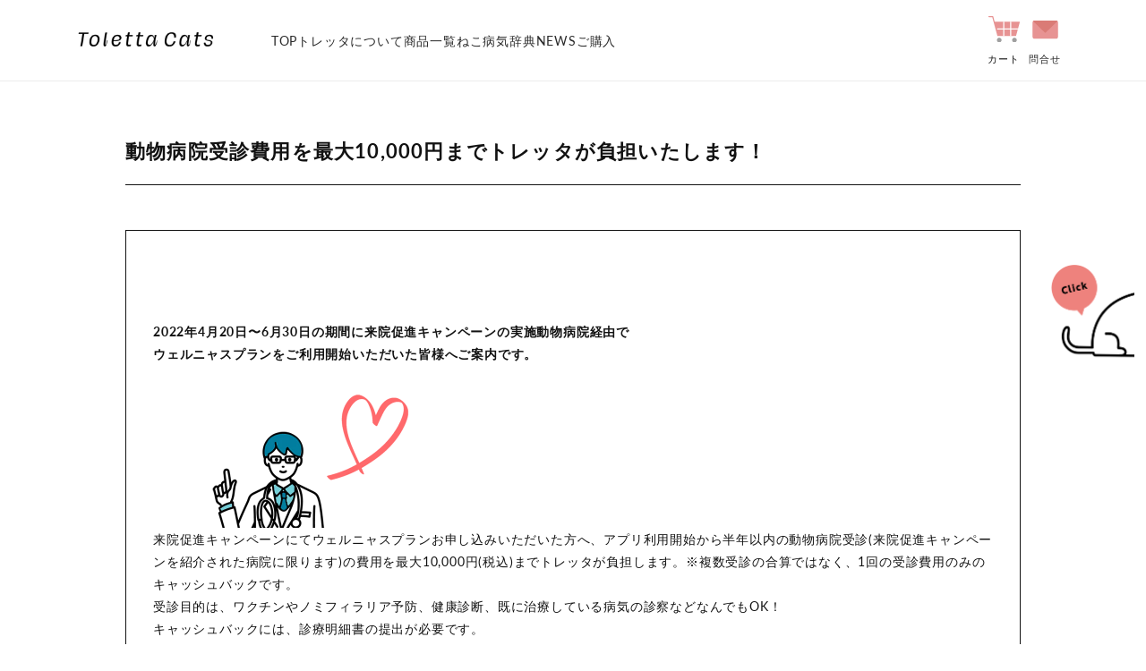

--- FILE ---
content_type: text/html; charset=utf-8
request_url: https://jp.tolettacat.com/pages/wellnyas2022-fee
body_size: 34279
content:
<!doctype html>
<html class="no-js" lang="ja">
<head>
  <!-- Google tag (gtag.js) -->
<script async src="https://www.googletagmanager.com/gtag/js?id=AW-17290294655"></script>
<script>
  window.dataLayer = window.dataLayer || [];
  function gtag(){dataLayer.push(arguments);}
  gtag('js', new Date());

  gtag('config', 'AW-17290294655');
</script>

  <meta charset="utf-8">
  <meta http-equiv="X-UA-Compatible" content="IE=edge">
  <meta name="viewport" content="width=device-width,initial-scale=1,viewport-fit=cover">
  <meta name="mobile-web-app-capable" content="yes">
  <meta name="apple-mobile-web-app-title" content="">
  <meta name="theme-color" content="#f4e8da">

  <link rel="canonical" href="https://jp.tolettacat.com/pages/wellnyas2022-fee"><link rel="icon" type="image/png" href="//jp.tolettacat.com/cdn/shop/files/9_6x_ef5cfb7f-a09b-4c18-b7e6-02bb4cd351d0.png?crop=center&height=32&v=1624077289&width=32"><link rel="preconnect" href="https://fonts.shopifycdn.com" crossorigin><title>
    動物病院受診費用を最大10,000円までトレッタが負担いたします！ | Toletta Cats [トレッタキャッツ]</title>

  
    <meta name="description" content="2022年4月20日〜6月30日の期間に来院促進キャンペーンの実施動物病院経由でウェルニャスプランをご利用開始いただいた皆様へご案内です。 来院促進キャンペーンにてウェルニャスプランお申し込みいただいた方へ、アプリ利用開始から半年以内の動物病院受診(来院促進キャンペーンを紹介された病院に限ります)の費用を最大10,000円(税込)までトレッタが負担します。※複数受診の合算ではなく、1回の受診費用のみのキャッシュバックです。受診目的は、ワクチンやノミフィラリア予防、健康診断、既に治療している病気の診察などなんでもOK！キャッシュバックには、診療明細書の提出が必要です。動物病院受診前に必ずよく読み、申請を行ってください。">
  

  <!-- felmat -->
<script type="text/javascript" src="https://js.crossees.com/csslp.js" async></script>

  <!-- ties.pet -->
  <script>
  window.acs_cbs = window.acs_cbs || [];
  (function acsKeep(){
  var PK = "p";
  var IMK = "im";
  var LKEYS = {cid : ["cid", "CL_", "ACT_"]};
  var DKEYS = [];
  var PDIR = "./";
  var durl = "https://s15.aspservice.jp/n-ad/direct.php";
  function saveCookies(data){ var p = data[PK]; var out = Object.keys(LKEYS).reduce(function(ret, k){ if(k in data && data[k]) ret[k] = data[k]; return ret; }, {}); if(!p || !Object.keys(out).length) return;
  var purl = PDIR + "lptag.php?p=" + p; Object.keys(out).forEach(function(k){ purl += "&" + LKEYS[k][0] + "=" + out[k]; localStorage.setItem(LKEYS[k][1] + p, out[k]); });
  var xhr = new XMLHttpRequest(); var args = "; expires=" + new Date(new Date().getTime() + 63072000000).toUTCString() + "; path=/; SameSite=None; Secure"; xhr.open("GET", purl);
  xhr.onloadend = function(){ if(xhr.status === 200 && xhr.response === ""){ window.acs_cbs.forEach(function(cb){ cb(); }); return; } Object.keys(out).forEach(function(k){ document.cookie = LKEYS[k][1] + p + "=" + decodeURIComponent(out[k]) + args; if(LKEYS[k][2]) document.cookie = LKEYS[k][2] + p + "=js" + args; }); window.acs_cbs.forEach(function(cb){ cb(); }); }; xhr.send(); }
  var data = location.search.substring(1).split("&").reduce(function(ret, s){ var kv = s.split("="); if(kv[1]) ret[kv[0]] = kv[1]; return ret; }, {}); if(!(IMK in data)){ saveCookies(data); return; }
  durl += "?im=" + data[IMK] + "&navi=" + performance.navigation.type; DKEYS.forEach(function(k){ if(!(k in data)) return; durl += "&" + k + "=" + data[k]; });
  var xhr = new XMLHttpRequest(); xhr.open("GET", durl); function merge(a, b){ return Object.keys(LKEYS).reduce(function(ret, k){ if(k in b && !(k in a)) ret[k] = b[k]; return ret; }, a); }
  xhr.onloadend = function(){ if(xhr.status !== 200) return; try{ var xhr_data = JSON.parse(xhr.responseText); if(PK != "p"){ xhr_data[PK] = xhr_data["p"]; } saveCookies(merge(xhr_data, data)); }catch(_){ } }; xhr.send(); })();
  </script>
  
<!-- Google Tag Manager -->
  <script>(function(w,d,s,l,i){w[l]=w[l]||[];w[l].push({'gtm.start':
  new Date().getTime(),event:'gtm.js'});var f=d.getElementsByTagName(s)[0],
  j=d.createElement(s),dl=l!='dataLayer'?'&l='+l:'';j.async=true;j.src=
  'https://www.googletagmanager.com/gtm.js?id='+i+dl;f.parentNode.insertBefore(j,f);
  })(window,document,'script','dataLayer','GTM-MBR35ZZ');</script>
  <!-- End Google Tag Manager -->

  <!-- Clarity -->
  <script type="text/javascript">
    (function(c,l,a,r,i,t,y){
        c[a]=c[a]||function(){(c[a].q=c[a].q||[]).push(arguments)};
        t=l.createElement(r);t.async=1;t.src="https://www.clarity.ms/tag/"+i;
        y=l.getElementsByTagName(r)[0];y.parentNode.insertBefore(t,y);
    })(window, document, "clarity", "script", "s5t0ppnpse");
</script>
  <!-- End Clarity -->
  
  
    <script src="//statics.a8.net/a8sales/a8sales.js"></script>
  
  
  
    <!-- noindex対応-->
    <meta name="robots" content="noindex,nofollow">
  

  

    <!-- /snippets/social-meta-tags.liquid -->


<meta property="og:site_name" content="Toletta Cats [トレッタキャッツ]">
<meta property="og:url" content="https://jp.tolettacat.com/pages/wellnyas2022-fee">
<meta property="og:title" content="動物病院受診費用を最大10,000円までトレッタが負担いたします！">
<meta property="og:type" content="website">
<meta property="og:description" content="2022年4月20日〜6月30日の期間に来院促進キャンペーンの実施動物病院経由でウェルニャスプランをご利用開始いただいた皆様へご案内です。 来院促進キャンペーンにてウェルニャスプランお申し込みいただいた方へ、アプリ利用開始から半年以内の動物病院受診(来院促進キャンペーンを紹介された病院に限ります)の費用を最大10,000円(税込)までトレッタが負担します。※複数受診の合算ではなく、1回の受診費用のみのキャッシュバックです。受診目的は、ワクチンやノミフィラリア予防、健康診断、既に治療している病気の診察などなんでもOK！キャッシュバックには、診療明細書の提出が必要です。動物病院受診前に必ずよく読み、申請を行ってください。">



  
    <meta property="og:image" content="http://jp.tolettacat.com/cdn/shop/files/kv_202304_pc_tmp_76cbd193-f2d6-4fc7-b802-6190be6ac716.png?v=1688144417">
    <meta property="og:image:secure_url" content="https://jp.tolettacat.com/cdn/shop/files/kv_202304_pc_tmp_76cbd193-f2d6-4fc7-b802-6190be6ac716.png?v=1688144417">
  
  <meta property="og:image:width" content="2560">
  <meta property="og:image:height" content="1276">





  <meta name="twitter:site" content="@toletta_cat">

<meta name="twitter:card" content="summary_large_image">
<meta name="twitter:title" content="動物病院受診費用を最大10,000円までトレッタが負担いたします！">
<meta name="twitter:description" content="2022年4月20日〜6月30日の期間に来院促進キャンペーンの実施動物病院経由でウェルニャスプランをご利用開始いただいた皆様へご案内です。 来院促進キャンペーンにてウェルニャスプランお申し込みいただいた方へ、アプリ利用開始から半年以内の動物病院受診(来院促進キャンペーンを紹介された病院に限ります)の費用を最大10,000円(税込)までトレッタが負担します。※複数受診の合算ではなく、1回の受診費用のみのキャッシュバックです。受診目的は、ワクチンやノミフィラリア予防、健康診断、既に治療している病気の診察などなんでもOK！キャッシュバックには、診療明細書の提出が必要です。動物病院受診前に必ずよく読み、申請を行ってください。">
<meta name="twitter:domain" content="tolettacat.com">

    
    <script src="//jp.tolettacat.com/cdn/shop/t/111/assets/constants.js?v=58251544750838685771755753819" defer="defer"></script>
    <script src="//jp.tolettacat.com/cdn/shop/t/111/assets/pubsub.js?v=158357773527763999511755753958" defer="defer"></script>
    <script src="//jp.tolettacat.com/cdn/shop/t/111/assets/global.js?v=139248116715221171191755753894" defer="defer"></script><script src="//jp.tolettacat.com/cdn/shop/t/111/assets/animations.js?v=114255849464433187621755753794" defer="defer"></script>
  
  <script>window.performance && window.performance.mark && window.performance.mark('shopify.content_for_header.start');</script><meta name="google-site-verification" content="pOkYnThWQz2LlSdugGD1d62JFdE-P-AaimE58CTO1d4">
<meta name="google-site-verification" content="4gXJ5HHyHDK0R5rojiZKwRFtYlQVYIi-6hyCTfK_ehU">
<meta name="google-site-verification" content="pOkYnThWQz2LlSdugGD1d62JFdE-P-AaimE58CTO1d4">
<meta name="google-site-verification" content="iUgavhiA4EmM_lKRSTIbwehhVyOdUzw-d3O3dpU3E1k">
<meta id="shopify-digital-wallet" name="shopify-digital-wallet" content="/7643529306/digital_wallets/dialog">
<meta name="shopify-checkout-api-token" content="4b42994397841e11671cef9b00ee2d34">
<script async="async" src="/checkouts/internal/preloads.js?locale=ja-JP"></script>
<script id="apple-pay-shop-capabilities" type="application/json">{"shopId":7643529306,"countryCode":"JP","currencyCode":"JPY","merchantCapabilities":["supports3DS"],"merchantId":"gid:\/\/shopify\/Shop\/7643529306","merchantName":"Toletta Cats [トレッタキャッツ]","requiredBillingContactFields":["postalAddress","email","phone"],"requiredShippingContactFields":["postalAddress","email","phone"],"shippingType":"shipping","supportedNetworks":["visa","masterCard","amex","jcb","discover"],"total":{"type":"pending","label":"Toletta Cats [トレッタキャッツ]","amount":"1.00"},"shopifyPaymentsEnabled":true,"supportsSubscriptions":true}</script>
<script id="shopify-features" type="application/json">{"accessToken":"4b42994397841e11671cef9b00ee2d34","betas":["rich-media-storefront-analytics"],"domain":"jp.tolettacat.com","predictiveSearch":false,"shopId":7643529306,"locale":"ja"}</script>
<script>var Shopify = Shopify || {};
Shopify.shop = "tolettacat.myshopify.com";
Shopify.locale = "ja";
Shopify.currency = {"active":"JPY","rate":"1.0"};
Shopify.country = "JP";
Shopify.theme = {"name":"【08\/21】改修用_マクロジ編集","id":143347024034,"schema_name":"Dawn","schema_version":"10.0.0","theme_store_id":null,"role":"main"};
Shopify.theme.handle = "null";
Shopify.theme.style = {"id":null,"handle":null};
Shopify.cdnHost = "jp.tolettacat.com/cdn";
Shopify.routes = Shopify.routes || {};
Shopify.routes.root = "/";</script>
<script type="module">!function(o){(o.Shopify=o.Shopify||{}).modules=!0}(window);</script>
<script>!function(o){function n(){var o=[];function n(){o.push(Array.prototype.slice.apply(arguments))}return n.q=o,n}var t=o.Shopify=o.Shopify||{};t.loadFeatures=n(),t.autoloadFeatures=n()}(window);</script>
<script id="shop-js-analytics" type="application/json">{"pageType":"page"}</script>
<script defer="defer" async type="module" src="//jp.tolettacat.com/cdn/shopifycloud/shop-js/modules/v2/client.init-shop-cart-sync_CZKilf07.ja.esm.js"></script>
<script defer="defer" async type="module" src="//jp.tolettacat.com/cdn/shopifycloud/shop-js/modules/v2/chunk.common_rlhnONO2.esm.js"></script>
<script type="module">
  await import("//jp.tolettacat.com/cdn/shopifycloud/shop-js/modules/v2/client.init-shop-cart-sync_CZKilf07.ja.esm.js");
await import("//jp.tolettacat.com/cdn/shopifycloud/shop-js/modules/v2/chunk.common_rlhnONO2.esm.js");

  window.Shopify.SignInWithShop?.initShopCartSync?.({"fedCMEnabled":true,"windoidEnabled":true});

</script>
<script>(function() {
  var isLoaded = false;
  function asyncLoad() {
    if (isLoaded) return;
    isLoaded = true;
    var urls = ["https:\/\/d10lpsik1i8c69.cloudfront.net\/w.js?shop=tolettacat.myshopify.com","https:\/\/asia-northeast1-affiliate-pr.cloudfunctions.net\/script?shop=tolettacat.myshopify.com","\/\/shopify.privy.com\/widget.js?shop=tolettacat.myshopify.com","\/\/shopify.privy.com\/widget.js?shop=tolettacat.myshopify.com"];
    for (var i = 0; i < urls.length; i++) {
      var s = document.createElement('script');
      s.type = 'text/javascript';
      s.async = true;
      s.src = urls[i];
      var x = document.getElementsByTagName('script')[0];
      x.parentNode.insertBefore(s, x);
    }
  };
  if(window.attachEvent) {
    window.attachEvent('onload', asyncLoad);
  } else {
    window.addEventListener('load', asyncLoad, false);
  }
})();</script>
<script id="__st">var __st={"a":7643529306,"offset":32400,"reqid":"1c37839b-874f-4036-9a32-0fd073020fa5-1768985222","pageurl":"jp.tolettacat.com\/pages\/wellnyas2022-fee","s":"pages-89236045986","u":"f5f7ea0b4223","p":"page","rtyp":"page","rid":89236045986};</script>
<script>window.ShopifyPaypalV4VisibilityTracking = true;</script>
<script id="captcha-bootstrap">!function(){'use strict';const t='contact',e='account',n='new_comment',o=[[t,t],['blogs',n],['comments',n],[t,'customer']],c=[[e,'customer_login'],[e,'guest_login'],[e,'recover_customer_password'],[e,'create_customer']],r=t=>t.map((([t,e])=>`form[action*='/${t}']:not([data-nocaptcha='true']) input[name='form_type'][value='${e}']`)).join(','),a=t=>()=>t?[...document.querySelectorAll(t)].map((t=>t.form)):[];function s(){const t=[...o],e=r(t);return a(e)}const i='password',u='form_key',d=['recaptcha-v3-token','g-recaptcha-response','h-captcha-response',i],f=()=>{try{return window.sessionStorage}catch{return}},m='__shopify_v',_=t=>t.elements[u];function p(t,e,n=!1){try{const o=window.sessionStorage,c=JSON.parse(o.getItem(e)),{data:r}=function(t){const{data:e,action:n}=t;return t[m]||n?{data:e,action:n}:{data:t,action:n}}(c);for(const[e,n]of Object.entries(r))t.elements[e]&&(t.elements[e].value=n);n&&o.removeItem(e)}catch(o){console.error('form repopulation failed',{error:o})}}const l='form_type',E='cptcha';function T(t){t.dataset[E]=!0}const w=window,h=w.document,L='Shopify',v='ce_forms',y='captcha';let A=!1;((t,e)=>{const n=(g='f06e6c50-85a8-45c8-87d0-21a2b65856fe',I='https://cdn.shopify.com/shopifycloud/storefront-forms-hcaptcha/ce_storefront_forms_captcha_hcaptcha.v1.5.2.iife.js',D={infoText:'hCaptchaによる保護',privacyText:'プライバシー',termsText:'利用規約'},(t,e,n)=>{const o=w[L][v],c=o.bindForm;if(c)return c(t,g,e,D).then(n);var r;o.q.push([[t,g,e,D],n]),r=I,A||(h.body.append(Object.assign(h.createElement('script'),{id:'captcha-provider',async:!0,src:r})),A=!0)});var g,I,D;w[L]=w[L]||{},w[L][v]=w[L][v]||{},w[L][v].q=[],w[L][y]=w[L][y]||{},w[L][y].protect=function(t,e){n(t,void 0,e),T(t)},Object.freeze(w[L][y]),function(t,e,n,w,h,L){const[v,y,A,g]=function(t,e,n){const i=e?o:[],u=t?c:[],d=[...i,...u],f=r(d),m=r(i),_=r(d.filter((([t,e])=>n.includes(e))));return[a(f),a(m),a(_),s()]}(w,h,L),I=t=>{const e=t.target;return e instanceof HTMLFormElement?e:e&&e.form},D=t=>v().includes(t);t.addEventListener('submit',(t=>{const e=I(t);if(!e)return;const n=D(e)&&!e.dataset.hcaptchaBound&&!e.dataset.recaptchaBound,o=_(e),c=g().includes(e)&&(!o||!o.value);(n||c)&&t.preventDefault(),c&&!n&&(function(t){try{if(!f())return;!function(t){const e=f();if(!e)return;const n=_(t);if(!n)return;const o=n.value;o&&e.removeItem(o)}(t);const e=Array.from(Array(32),(()=>Math.random().toString(36)[2])).join('');!function(t,e){_(t)||t.append(Object.assign(document.createElement('input'),{type:'hidden',name:u})),t.elements[u].value=e}(t,e),function(t,e){const n=f();if(!n)return;const o=[...t.querySelectorAll(`input[type='${i}']`)].map((({name:t})=>t)),c=[...d,...o],r={};for(const[a,s]of new FormData(t).entries())c.includes(a)||(r[a]=s);n.setItem(e,JSON.stringify({[m]:1,action:t.action,data:r}))}(t,e)}catch(e){console.error('failed to persist form',e)}}(e),e.submit())}));const S=(t,e)=>{t&&!t.dataset[E]&&(n(t,e.some((e=>e===t))),T(t))};for(const o of['focusin','change'])t.addEventListener(o,(t=>{const e=I(t);D(e)&&S(e,y())}));const B=e.get('form_key'),M=e.get(l),P=B&&M;t.addEventListener('DOMContentLoaded',(()=>{const t=y();if(P)for(const e of t)e.elements[l].value===M&&p(e,B);[...new Set([...A(),...v().filter((t=>'true'===t.dataset.shopifyCaptcha))])].forEach((e=>S(e,t)))}))}(h,new URLSearchParams(w.location.search),n,t,e,['guest_login'])})(!0,!0)}();</script>
<script integrity="sha256-4kQ18oKyAcykRKYeNunJcIwy7WH5gtpwJnB7kiuLZ1E=" data-source-attribution="shopify.loadfeatures" defer="defer" src="//jp.tolettacat.com/cdn/shopifycloud/storefront/assets/storefront/load_feature-a0a9edcb.js" crossorigin="anonymous"></script>
<script data-source-attribution="shopify.dynamic_checkout.dynamic.init">var Shopify=Shopify||{};Shopify.PaymentButton=Shopify.PaymentButton||{isStorefrontPortableWallets:!0,init:function(){window.Shopify.PaymentButton.init=function(){};var t=document.createElement("script");t.src="https://jp.tolettacat.com/cdn/shopifycloud/portable-wallets/latest/portable-wallets.ja.js",t.type="module",document.head.appendChild(t)}};
</script>
<script data-source-attribution="shopify.dynamic_checkout.buyer_consent">
  function portableWalletsHideBuyerConsent(e){var t=document.getElementById("shopify-buyer-consent"),n=document.getElementById("shopify-subscription-policy-button");t&&n&&(t.classList.add("hidden"),t.setAttribute("aria-hidden","true"),n.removeEventListener("click",e))}function portableWalletsShowBuyerConsent(e){var t=document.getElementById("shopify-buyer-consent"),n=document.getElementById("shopify-subscription-policy-button");t&&n&&(t.classList.remove("hidden"),t.removeAttribute("aria-hidden"),n.addEventListener("click",e))}window.Shopify?.PaymentButton&&(window.Shopify.PaymentButton.hideBuyerConsent=portableWalletsHideBuyerConsent,window.Shopify.PaymentButton.showBuyerConsent=portableWalletsShowBuyerConsent);
</script>
<script data-source-attribution="shopify.dynamic_checkout.cart.bootstrap">document.addEventListener("DOMContentLoaded",(function(){function t(){return document.querySelector("shopify-accelerated-checkout-cart, shopify-accelerated-checkout")}if(t())Shopify.PaymentButton.init();else{new MutationObserver((function(e,n){t()&&(Shopify.PaymentButton.init(),n.disconnect())})).observe(document.body,{childList:!0,subtree:!0})}}));
</script>
<link id="shopify-accelerated-checkout-styles" rel="stylesheet" media="screen" href="https://jp.tolettacat.com/cdn/shopifycloud/portable-wallets/latest/accelerated-checkout-backwards-compat.css" crossorigin="anonymous">
<style id="shopify-accelerated-checkout-cart">
        #shopify-buyer-consent {
  margin-top: 1em;
  display: inline-block;
  width: 100%;
}

#shopify-buyer-consent.hidden {
  display: none;
}

#shopify-subscription-policy-button {
  background: none;
  border: none;
  padding: 0;
  text-decoration: underline;
  font-size: inherit;
  cursor: pointer;
}

#shopify-subscription-policy-button::before {
  box-shadow: none;
}

      </style>
<script id="sections-script" data-sections="header" defer="defer" src="//jp.tolettacat.com/cdn/shop/t/111/compiled_assets/scripts.js?v=106945"></script>
<script>window.performance && window.performance.mark && window.performance.mark('shopify.content_for_header.end');</script>

  


    <style data-shopify>
      @font-face {
  font-family: Lato;
  font-weight: 400;
  font-style: normal;
  font-display: swap;
  src: url("//jp.tolettacat.com/cdn/fonts/lato/lato_n4.c3b93d431f0091c8be23185e15c9d1fee1e971c5.woff2") format("woff2"),
       url("//jp.tolettacat.com/cdn/fonts/lato/lato_n4.d5c00c781efb195594fd2fd4ad04f7882949e327.woff") format("woff");
}

      @font-face {
  font-family: Lato;
  font-weight: 700;
  font-style: normal;
  font-display: swap;
  src: url("//jp.tolettacat.com/cdn/fonts/lato/lato_n7.900f219bc7337bc57a7a2151983f0a4a4d9d5dcf.woff2") format("woff2"),
       url("//jp.tolettacat.com/cdn/fonts/lato/lato_n7.a55c60751adcc35be7c4f8a0313f9698598612ee.woff") format("woff");
}

      @font-face {
  font-family: Lato;
  font-weight: 400;
  font-style: italic;
  font-display: swap;
  src: url("//jp.tolettacat.com/cdn/fonts/lato/lato_i4.09c847adc47c2fefc3368f2e241a3712168bc4b6.woff2") format("woff2"),
       url("//jp.tolettacat.com/cdn/fonts/lato/lato_i4.3c7d9eb6c1b0a2bf62d892c3ee4582b016d0f30c.woff") format("woff");
}

      @font-face {
  font-family: Lato;
  font-weight: 700;
  font-style: italic;
  font-display: swap;
  src: url("//jp.tolettacat.com/cdn/fonts/lato/lato_i7.16ba75868b37083a879b8dd9f2be44e067dfbf92.woff2") format("woff2"),
       url("//jp.tolettacat.com/cdn/fonts/lato/lato_i7.4c07c2b3b7e64ab516aa2f2081d2bb0366b9dce8.woff") format("woff");
}

      @font-face {
  font-family: Lato;
  font-weight: 400;
  font-style: normal;
  font-display: swap;
  src: url("//jp.tolettacat.com/cdn/fonts/lato/lato_n4.c3b93d431f0091c8be23185e15c9d1fee1e971c5.woff2") format("woff2"),
       url("//jp.tolettacat.com/cdn/fonts/lato/lato_n4.d5c00c781efb195594fd2fd4ad04f7882949e327.woff") format("woff");
}


      #function .multicolumn-card__image-wrapper video,
  #function .multicolumn-card__image-wrapper .media {
    border: none;
  }
  .only-sp {
    display: none !important;
  }

  @media (max-width: 480px) {
    .only-sp {
      display: block !important;
    }
  }

      
        :root,
        .color-background-1 {
          --color-background: 255,255,255;
        
          --gradient-background: #ffffff;
        
        --color-foreground: 18,18,18;
        --color-shadow: 222,205,186;
        --color-button: 255,215,0;
        --color-button-text: 18,18,18;
        --color-secondary-button: 255,255,255;
        --color-secondary-button-text: 18,18,18;
        --color-link: 18,18,18;
        --color-badge-foreground: 18,18,18;
        --color-badge-background: 255,255,255;
        --color-badge-border: 18,18,18;
        --payment-terms-background-color: rgb(255 255 255);
      }
      
        
        .color-background-2 {
          --color-background: 249,247,246;
        
          --gradient-background: #f9f7f6;
        
        --color-foreground: 18,18,18;
        --color-shadow: 18,18,18;
        --color-button: 18,18,18;
        --color-button-text: 249,247,246;
        --color-secondary-button: 249,247,246;
        --color-secondary-button-text: 18,18,18;
        --color-link: 18,18,18;
        --color-badge-foreground: 18,18,18;
        --color-badge-background: 249,247,246;
        --color-badge-border: 18,18,18;
        --payment-terms-background-color: rgb(249 247 246);
      }
      
        
        .color-inverse {
          --color-background: 238,130,125;
        
          --gradient-background: #ee827d;
        
        --color-foreground: 255,255,255;
        --color-shadow: 255,215,0;
        --color-button: 255,255,255;
        --color-button-text: 238,130,125;
        --color-secondary-button: 238,130,125;
        --color-secondary-button-text: 255,255,255;
        --color-link: 255,255,255;
        --color-badge-foreground: 255,255,255;
        --color-badge-background: 238,130,125;
        --color-badge-border: 255,255,255;
        --payment-terms-background-color: rgb(238 130 125);
      }
      
        
        .color-accent-1 {
          --color-background: 248,245,238;
        
          --gradient-background: #f8f5ee;
        
        --color-foreground: 18,18,18;
        --color-shadow: 194,184,153;
        --color-button: 255,255,255;
        --color-button-text: 238,130,125;
        --color-secondary-button: 248,245,238;
        --color-secondary-button-text: 238,130,125;
        --color-link: 238,130,125;
        --color-badge-foreground: 18,18,18;
        --color-badge-background: 248,245,238;
        --color-badge-border: 18,18,18;
        --payment-terms-background-color: rgb(248 245 238);
      }
      
        
        .color-accent-2 {
          --color-background: 215,231,223;
        
          --gradient-background: #d7e7df;
        
        --color-foreground: 18,18,18;
        --color-shadow: 18,18,18;
        --color-button: 255,255,255;
        --color-button-text: 18,18,18;
        --color-secondary-button: 215,231,223;
        --color-secondary-button-text: 255,255,255;
        --color-link: 255,255,255;
        --color-badge-foreground: 18,18,18;
        --color-badge-background: 215,231,223;
        --color-badge-border: 18,18,18;
        --payment-terms-background-color: rgb(215 231 223);
      }
      
        
        .color-scheme-8d8d850f-88ae-482d-a0ed-1324a0c4746f {
          --color-background: 255,255,255;
        
          --gradient-background: #ffffff;
        
        --color-foreground: 18,18,18;
        --color-shadow: 222,205,186;
        --color-button: 238,130,125;
        --color-button-text: 255,255,255;
        --color-secondary-button: 255,255,255;
        --color-secondary-button-text: 238,130,125;
        --color-link: 238,130,125;
        --color-badge-foreground: 18,18,18;
        --color-badge-background: 255,255,255;
        --color-badge-border: 18,18,18;
        --payment-terms-background-color: rgb(255 255 255);
      }
      
        
        .color-scheme-72a86e2c-4c11-4b4d-8c6a-1c9643f0e50e {
          --color-background: 238,130,125;
        
          --gradient-background: #ee827d;
        
        --color-foreground: 18,18,18;
        --color-shadow: 18,18,18;
        --color-button: 255,255,255;
        --color-button-text: 18,18,18;
        --color-secondary-button: 238,130,125;
        --color-secondary-button-text: 255,255,255;
        --color-link: 255,255,255;
        --color-badge-foreground: 18,18,18;
        --color-badge-background: 238,130,125;
        --color-badge-border: 18,18,18;
        --payment-terms-background-color: rgb(238 130 125);
      }
      
        
        .color-scheme-323c1f8c-a865-43ce-9bcf-e49fc129d349 {
          --color-background: 255,255,255;
        
          --gradient-background: #ffffff;
        
        --color-foreground: 18,18,18;
        --color-shadow: 244,232,218;
        --color-button: 244,232,218;
        --color-button-text: 18,18,18;
        --color-secondary-button: 255,255,255;
        --color-secondary-button-text: 18,18,18;
        --color-link: 18,18,18;
        --color-badge-foreground: 18,18,18;
        --color-badge-background: 255,255,255;
        --color-badge-border: 18,18,18;
        --payment-terms-background-color: rgb(255 255 255);
      }
      
        
        .color-scheme-c96647f6-61f5-4cab-aefd-d0bf2b16462a {
          --color-background: 62,106,78;
        
          --gradient-background: #3e6a4e;
        
        --color-foreground: 235,192,74;
        --color-shadow: 18,18,18;
        --color-button: 212,245,248;
        --color-button-text: 18,18,18;
        --color-secondary-button: 62,106,78;
        --color-secondary-button-text: 255,255,255;
        --color-link: 255,255,255;
        --color-badge-foreground: 235,192,74;
        --color-badge-background: 62,106,78;
        --color-badge-border: 235,192,74;
        --payment-terms-background-color: rgb(62 106 78);
      }
      
        
        .color-scheme-6869dc6b-3930-46ae-b86c-f4bfc5899453 {
          --color-background: 255,255,255;
        
          --gradient-background: #ffffff;
        
        --color-foreground: 238,130,125;
        --color-shadow: 217,206,193;
        --color-button: 238,130,125;
        --color-button-text: 255,255,255;
        --color-secondary-button: 255,255,255;
        --color-secondary-button-text: 18,18,18;
        --color-link: 18,18,18;
        --color-badge-foreground: 238,130,125;
        --color-badge-background: 255,255,255;
        --color-badge-border: 238,130,125;
        --payment-terms-background-color: rgb(255 255 255);
      }
      
        
        .color-scheme-21b0d6ed-f96f-4e0d-b358-a973586a0fe2 {
          --color-background: 18,18,18;
        
          --gradient-background: #121212;
        
        --color-foreground: 255,255,255;
        --color-shadow: 18,18,18;
        --color-button: 255,215,0;
        --color-button-text: 18,18,18;
        --color-secondary-button: 18,18,18;
        --color-secondary-button-text: 255,255,255;
        --color-link: 255,255,255;
        --color-badge-foreground: 255,255,255;
        --color-badge-background: 18,18,18;
        --color-badge-border: 255,255,255;
        --payment-terms-background-color: rgb(18 18 18);
      }
      
        
        .color-scheme-7ef14290-4887-4af0-b049-195c6e746730 {
          --color-background: 255,255,255;
        
          --gradient-background: #ffffff;
        
        --color-foreground: 18,18,18;
        --color-shadow: 222,205,186;
        --color-button: 255,255,255;
        --color-button-text: 255,255,255;
        --color-secondary-button: 255,255,255;
        --color-secondary-button-text: 18,18,18;
        --color-link: 18,18,18;
        --color-badge-foreground: 18,18,18;
        --color-badge-background: 255,255,255;
        --color-badge-border: 18,18,18;
        --payment-terms-background-color: rgb(255 255 255);
      }
      
        
        .color-scheme-a4ad01ec-b471-4821-a692-2460f3ffcdec {
          --color-background: 238,130,125;
        
          --gradient-background: #ee827d;
        
        --color-foreground: 255,255,255;
        --color-shadow: 255,255,255;
        --color-button: 255,215,0;
        --color-button-text: 18,18,18;
        --color-secondary-button: 238,130,125;
        --color-secondary-button-text: 18,18,18;
        --color-link: 18,18,18;
        --color-badge-foreground: 255,255,255;
        --color-badge-background: 238,130,125;
        --color-badge-border: 255,255,255;
        --payment-terms-background-color: rgb(238 130 125);
      }
      
        
        .color-scheme-65130422-6e62-4575-9535-002f8220a5b6 {
          --color-background: 255,255,255;
        
          --gradient-background: #ffffff;
        
        --color-foreground: 18,18,18;
        --color-shadow: 255,255,255;
        --color-button: 6,199,85;
        --color-button-text: 255,255,255;
        --color-secondary-button: 255,255,255;
        --color-secondary-button-text: 18,18,18;
        --color-link: 18,18,18;
        --color-badge-foreground: 18,18,18;
        --color-badge-background: 255,255,255;
        --color-badge-border: 18,18,18;
        --payment-terms-background-color: rgb(255 255 255);
      }
      
        
        .color-scheme-bb173a52-cc82-4532-bf0f-6af91b20b679 {
          --color-background: 255,203,203;
        
          --gradient-background: #ffcbcb;
        
        --color-foreground: 171,52,52;
        --color-shadow: 222,205,186;
        --color-button: 244,232,218;
        --color-button-text: 18,18,18;
        --color-secondary-button: 255,203,203;
        --color-secondary-button-text: 18,18,18;
        --color-link: 18,18,18;
        --color-badge-foreground: 171,52,52;
        --color-badge-background: 255,203,203;
        --color-badge-border: 171,52,52;
        --payment-terms-background-color: rgb(255 203 203);
      }
      
        
        .color-scheme-643a3221-4a61-4266-837b-c04b61c89246 {
          --color-background: 212,244,247;
        
          --gradient-background: #d4f4f7;
        
        --color-foreground: 18,18,18;
        --color-shadow: 255,255,255;
        --color-button: 255,215,0;
        --color-button-text: 18,18,18;
        --color-secondary-button: 212,244,247;
        --color-secondary-button-text: 18,18,18;
        --color-link: 18,18,18;
        --color-badge-foreground: 18,18,18;
        --color-badge-background: 212,244,247;
        --color-badge-border: 18,18,18;
        --payment-terms-background-color: rgb(212 244 247);
      }
      
        
        .color-scheme-54630f89-27c4-4fd6-8732-e0b26f192242 {
          --color-background: 246,222,0;
        
          --gradient-background: #f6de00;
        
        --color-foreground: 18,18,18;
        --color-shadow: 35,47,63;
        --color-button: 255,164,28;
        --color-button-text: 18,18,18;
        --color-secondary-button: 246,222,0;
        --color-secondary-button-text: 18,18,18;
        --color-link: 18,18,18;
        --color-badge-foreground: 18,18,18;
        --color-badge-background: 246,222,0;
        --color-badge-border: 18,18,18;
        --payment-terms-background-color: rgb(246 222 0);
      }
      
        
        .color-scheme-8796f98a-b893-46ea-9906-7007fbf98d2a {
          --color-background: 117,105,191;
        
          --gradient-background: #7569bf;
        
        --color-foreground: 255,255,255;
        --color-shadow: 222,205,186;
        --color-button: 255,143,0;
        --color-button-text: 18,18,18;
        --color-secondary-button: 117,105,191;
        --color-secondary-button-text: 255,255,255;
        --color-link: 255,255,255;
        --color-badge-foreground: 255,255,255;
        --color-badge-background: 117,105,191;
        --color-badge-border: 255,255,255;
        --payment-terms-background-color: rgb(117 105 191);
      }
      
        
        .color-scheme-68894e91-588e-4a36-bf19-fa042c35f2e6 {
          --color-background: 238,130,125;
        
          --gradient-background: #ee827d;
        
        --color-foreground: 18,18,18;
        --color-shadow: 222,205,186;
        --color-button: 255,215,0;
        --color-button-text: 18,18,18;
        --color-secondary-button: 238,130,125;
        --color-secondary-button-text: 18,18,18;
        --color-link: 18,18,18;
        --color-badge-foreground: 18,18,18;
        --color-badge-background: 238,130,125;
        --color-badge-border: 18,18,18;
        --payment-terms-background-color: rgb(238 130 125);
      }
      
        
        .color-scheme-742dd3e1-8859-48eb-b68a-061bf559c819 {
          --color-background: 18,18,18;
        
          --gradient-background: #121212;
        
        --color-foreground: 255,255,255;
        --color-shadow: 255,255,255;
        --color-button: 198,3,0;
        --color-button-text: 255,255,255;
        --color-secondary-button: 18,18,18;
        --color-secondary-button-text: 255,255,255;
        --color-link: 255,255,255;
        --color-badge-foreground: 255,255,255;
        --color-badge-background: 18,18,18;
        --color-badge-border: 255,255,255;
        --payment-terms-background-color: rgb(18 18 18);
      }
      
        
        .color-scheme-7f6f33cc-0f85-4de3-9fbf-f3832d9c9359 {
          --color-background: 198,3,0;
        
          --gradient-background: #c60300;
        
        --color-foreground: 255,255,255;
        --color-shadow: 222,205,186;
        --color-button: 255,215,0;
        --color-button-text: 18,18,18;
        --color-secondary-button: 198,3,0;
        --color-secondary-button-text: 18,18,18;
        --color-link: 18,18,18;
        --color-badge-foreground: 255,255,255;
        --color-badge-background: 198,3,0;
        --color-badge-border: 255,255,255;
        --payment-terms-background-color: rgb(198 3 0);
      }
      

      body, .color-background-1, .color-background-2, .color-inverse, .color-accent-1, .color-accent-2, .color-scheme-8d8d850f-88ae-482d-a0ed-1324a0c4746f, .color-scheme-72a86e2c-4c11-4b4d-8c6a-1c9643f0e50e, .color-scheme-323c1f8c-a865-43ce-9bcf-e49fc129d349, .color-scheme-c96647f6-61f5-4cab-aefd-d0bf2b16462a, .color-scheme-6869dc6b-3930-46ae-b86c-f4bfc5899453, .color-scheme-21b0d6ed-f96f-4e0d-b358-a973586a0fe2, .color-scheme-7ef14290-4887-4af0-b049-195c6e746730, .color-scheme-a4ad01ec-b471-4821-a692-2460f3ffcdec, .color-scheme-65130422-6e62-4575-9535-002f8220a5b6, .color-scheme-bb173a52-cc82-4532-bf0f-6af91b20b679, .color-scheme-643a3221-4a61-4266-837b-c04b61c89246, .color-scheme-54630f89-27c4-4fd6-8732-e0b26f192242, .color-scheme-8796f98a-b893-46ea-9906-7007fbf98d2a, .color-scheme-68894e91-588e-4a36-bf19-fa042c35f2e6, .color-scheme-742dd3e1-8859-48eb-b68a-061bf559c819, .color-scheme-7f6f33cc-0f85-4de3-9fbf-f3832d9c9359 {
        color: rgba(var(--color-foreground), 0.9);
        background-color: rgb(var(--color-background));
      }

      :root {
        --font-body-family: Lato,'游ゴシック体', YuGothic, "ヒラギノ角ゴPro W3", Hiragino Kaku Gothic Pro, Hiragino Sans, '游ゴシック', 'メイリオ', Meiryo, 'ＭＳＰゴシック', sans-serif;
        --font-body-style: normal;
        --font-body-weight: 400;
        --font-body-weight-bold: 700;

        --font-heading-family: Lato,'游ゴシック体', YuGothic, "ヒラギノ角ゴPro W3", Hiragino Kaku Gothic Pro, Hiragino Sans, '游ゴシック', 'メイリオ', Meiryo, 'ＭＳＰゴシック', sans-serif;
        --font-heading-style: normal;
        --font-heading-weight: 600;

        --font-body-scale: 1.0;
        --font-heading-scale: 1.0;

        --media-padding: px;
        --media-border-opacity: 0.05;
        --media-border-width: 0px;
        --media-radius: 0px;
        --media-shadow-opacity: 0.0;
        --media-shadow-horizontal-offset: 0px;
        --media-shadow-vertical-offset: 0px;
        --media-shadow-blur-radius: 5px;
        --media-shadow-visible: 0;

        --page-width: 100rem;
        --page-width-margin: 0rem;

        --product-card-image-padding: 0.0rem;
        --product-card-corner-radius: 0.0rem;
        --product-card-text-alignment: center;
        --product-card-border-width: 0.0rem;
        --product-card-border-opacity: 0.1;
        --product-card-shadow-opacity: 0.0;
        --product-card-shadow-visible: 0;
        --product-card-shadow-horizontal-offset: 0.0rem;
        --product-card-shadow-vertical-offset: 0.0rem;
        --product-card-shadow-blur-radius: 0.0rem;

        --collection-card-image-padding: 0.0rem;
        --collection-card-corner-radius: 0.0rem;
        --collection-card-text-alignment: left;
        --collection-card-border-width: 0.0rem;
        --collection-card-border-opacity: 0.1;
        --collection-card-shadow-opacity: 0.0;
        --collection-card-shadow-visible: 0;
        --collection-card-shadow-horizontal-offset: 0.0rem;
        --collection-card-shadow-vertical-offset: 0.4rem;
        --collection-card-shadow-blur-radius: 0.5rem;

        --blog-card-image-padding: 0.0rem;
        --blog-card-corner-radius: 0.0rem;
        --blog-card-text-alignment: left;
        --blog-card-border-width: 0.0rem;
        --blog-card-border-opacity: 0.1;
        --blog-card-shadow-opacity: 0.0;
        --blog-card-shadow-visible: 0;
        --blog-card-shadow-horizontal-offset: 0.0rem;
        --blog-card-shadow-vertical-offset: 0.4rem;
        --blog-card-shadow-blur-radius: 0.5rem;

        --badge-corner-radius: 4.0rem;

        --popup-border-width: 1px;
        --popup-border-opacity: 0.1;
        --popup-corner-radius: 0px;
        --popup-shadow-opacity: 0.0;
        --popup-shadow-horizontal-offset: 0px;
        --popup-shadow-vertical-offset: 4px;
        --popup-shadow-blur-radius: 5px;

        --drawer-border-width: 1px;
        --drawer-border-opacity: 0.1;
        --drawer-shadow-opacity: 0.0;
        --drawer-shadow-horizontal-offset: 0px;
        --drawer-shadow-vertical-offset: 4px;
        --drawer-shadow-blur-radius: 5px;

        --spacing-sections-desktop: 0px;
        --spacing-sections-mobile: 0px;

        --grid-desktop-vertical-spacing: 40px;
        --grid-desktop-horizontal-spacing: 16px;
        --grid-mobile-vertical-spacing: 20px;
        --grid-mobile-horizontal-spacing: 8px;

        --text-boxes-border-opacity: 0.1;
        --text-boxes-border-width: 0px;
        --text-boxes-radius: 0px;
        --text-boxes-shadow-opacity: 0.0;
        --text-boxes-shadow-visible: 0;
        --text-boxes-shadow-horizontal-offset: 0px;
        --text-boxes-shadow-vertical-offset: 4px;
        --text-boxes-shadow-blur-radius: 5px;

        --buttons-radius: 40px;
        --buttons-radius-outset: 41px;
        --buttons-border-width: 1px;
        --buttons-border-opacity: 1.0;
        --buttons-shadow-opacity: 0.0;
        --buttons-shadow-visible: 0;
        --buttons-shadow-horizontal-offset: -12px;
        --buttons-shadow-vertical-offset: -12px;
        --buttons-shadow-blur-radius: 0px;
        --buttons-border-offset: 0.3px;

        --inputs-radius: 0px;
        --inputs-border-width: 1px;
        --inputs-border-opacity: 0.55;
        --inputs-shadow-opacity: 0.0;
        --inputs-shadow-horizontal-offset: 0px;
        --inputs-margin-offset: 0px;
        --inputs-shadow-vertical-offset: 4px;
        --inputs-shadow-blur-radius: 5px;
        --inputs-radius-outset: 0px;

        --variant-pills-radius: 40px;
        --variant-pills-border-width: 1px;
        --variant-pills-border-opacity: 0.55;
        --variant-pills-shadow-opacity: 0.0;
        --variant-pills-shadow-horizontal-offset: 0px;
        --variant-pills-shadow-vertical-offset: 4px;
        --variant-pills-shadow-blur-radius: 5px;
      }

      *,
      *::before,
      *::after {
        box-sizing: inherit;
      }

      html {
        box-sizing: border-box;
        font-size: calc(var(--font-body-scale) * 62.5%);
        height: 100%;
      }

      body {
        display: grid;
        grid-template-rows: auto auto 1fr auto;
        grid-template-columns: 100%;
        min-height: 100%;
        margin: 0;
        font-size: 1.4rem;
        line-height: calc(1 + 0.8 / var(--font-body-scale));
        font-family: var(--font-body-family);
        font-style: var(--font-body-style);
        font-weight: var(--font-body-weight);
      }</style>

    <link href="//jp.tolettacat.com/cdn/shop/t/111/assets/base.css?v=6041098314603772621755753795" rel="stylesheet" type="text/css" media="all" />
<link rel="preload" as="font" href="//jp.tolettacat.com/cdn/fonts/lato/lato_n4.c3b93d431f0091c8be23185e15c9d1fee1e971c5.woff2" type="font/woff2" crossorigin><link rel="preload" as="font" href="//jp.tolettacat.com/cdn/fonts/lato/lato_n4.c3b93d431f0091c8be23185e15c9d1fee1e971c5.woff2" type="font/woff2" crossorigin><script>
      document.documentElement.className = document.documentElement.className.replace('no-js', 'js');
      if (Shopify.designMode) {
        document.documentElement.classList.add('shopify-design-mode');
      }
    </script>

    <link href="//jp.tolettacat.com/cdn/shop/t/111/assets/tailwind.css?v=20983517603570690881755753980" rel="stylesheet" type="text/css" media="all" />

  
  
    <link href="//jp.tolettacat.com/cdn/shop/t/111/assets/style.css?v=24273028369657182661755753978" rel="stylesheet" type="text/css" media="all" />

<link href="//jp.tolettacat.com/cdn/shop/t/111/assets/custom-page.css?v=36783886374410000671755753826" rel="stylesheet" type="text/css" media="all" />
<script type="text/javascript">
    if (window.MSInputMethodContext && document.documentMode) {
      var scripts = document.getElementsByTagName('script')[0];
      var polyfill = document.createElement("script");
      polyfill.defer = true;
      polyfill.src = "//jp.tolettacat.com/cdn/shop/t/111/assets/ie11CustomProperties.min.js?v=146208399201472936201755753914";

      scripts.parentNode.insertBefore(polyfill, scripts);
    }
  </script>

<!--Gem_Page_Header_Script-->
    


<!--End_Gem_Page_Header_Script-->

<!-- 各種ドメイン認証 -->
<meta name="google-site-verification" content="GRoHKakiCVkZjEY7lQH2M8vAP_VPLkvaCiS-zsmwj0c" />
<meta name="facebook-domain-verification" content="zw77uhmrq1j9kdpaf00yz2ok70fmne" />
<link rel="dns-prefetch" href="https://cdn.secomapp.com/">
<link rel="dns-prefetch" href="https://ajax.googleapis.com/">
<link rel="dns-prefetch" href="https://cdnjs.cloudflare.com/">
<link rel="preload" as="stylesheet" href="//jp.tolettacat.com/cdn/shop/t/111/assets/sca-pp.css?v=178374312540912810101755753965">

<link rel="stylesheet" href="//jp.tolettacat.com/cdn/shop/t/111/assets/sca-pp.css?v=178374312540912810101755753965">
 <script>
  
  SCAPPShop = {};
    
  </script>





<script src="https://cdn.shopify.com/extensions/98609345-6027-4701-9e3f-4907c6a214d4/promolayer-11/assets/promolayer_loader.js" type="text/javascript" defer="defer"></script>
<link href="https://cdn.shopify.com/extensions/0199a438-2b43-7d72-ba8c-f8472dfb5cdc/promotion-popup-allnew-26/assets/popup-main.css" rel="stylesheet" type="text/css" media="all">
<link href="https://monorail-edge.shopifysvc.com" rel="dns-prefetch">
<script>(function(){if ("sendBeacon" in navigator && "performance" in window) {try {var session_token_from_headers = performance.getEntriesByType('navigation')[0].serverTiming.find(x => x.name == '_s').description;} catch {var session_token_from_headers = undefined;}var session_cookie_matches = document.cookie.match(/_shopify_s=([^;]*)/);var session_token_from_cookie = session_cookie_matches && session_cookie_matches.length === 2 ? session_cookie_matches[1] : "";var session_token = session_token_from_headers || session_token_from_cookie || "";function handle_abandonment_event(e) {var entries = performance.getEntries().filter(function(entry) {return /monorail-edge.shopifysvc.com/.test(entry.name);});if (!window.abandonment_tracked && entries.length === 0) {window.abandonment_tracked = true;var currentMs = Date.now();var navigation_start = performance.timing.navigationStart;var payload = {shop_id: 7643529306,url: window.location.href,navigation_start,duration: currentMs - navigation_start,session_token,page_type: "page"};window.navigator.sendBeacon("https://monorail-edge.shopifysvc.com/v1/produce", JSON.stringify({schema_id: "online_store_buyer_site_abandonment/1.1",payload: payload,metadata: {event_created_at_ms: currentMs,event_sent_at_ms: currentMs}}));}}window.addEventListener('pagehide', handle_abandonment_event);}}());</script>
<script id="web-pixels-manager-setup">(function e(e,d,r,n,o){if(void 0===o&&(o={}),!Boolean(null===(a=null===(i=window.Shopify)||void 0===i?void 0:i.analytics)||void 0===a?void 0:a.replayQueue)){var i,a;window.Shopify=window.Shopify||{};var t=window.Shopify;t.analytics=t.analytics||{};var s=t.analytics;s.replayQueue=[],s.publish=function(e,d,r){return s.replayQueue.push([e,d,r]),!0};try{self.performance.mark("wpm:start")}catch(e){}var l=function(){var e={modern:/Edge?\/(1{2}[4-9]|1[2-9]\d|[2-9]\d{2}|\d{4,})\.\d+(\.\d+|)|Firefox\/(1{2}[4-9]|1[2-9]\d|[2-9]\d{2}|\d{4,})\.\d+(\.\d+|)|Chrom(ium|e)\/(9{2}|\d{3,})\.\d+(\.\d+|)|(Maci|X1{2}).+ Version\/(15\.\d+|(1[6-9]|[2-9]\d|\d{3,})\.\d+)([,.]\d+|)( \(\w+\)|)( Mobile\/\w+|) Safari\/|Chrome.+OPR\/(9{2}|\d{3,})\.\d+\.\d+|(CPU[ +]OS|iPhone[ +]OS|CPU[ +]iPhone|CPU IPhone OS|CPU iPad OS)[ +]+(15[._]\d+|(1[6-9]|[2-9]\d|\d{3,})[._]\d+)([._]\d+|)|Android:?[ /-](13[3-9]|1[4-9]\d|[2-9]\d{2}|\d{4,})(\.\d+|)(\.\d+|)|Android.+Firefox\/(13[5-9]|1[4-9]\d|[2-9]\d{2}|\d{4,})\.\d+(\.\d+|)|Android.+Chrom(ium|e)\/(13[3-9]|1[4-9]\d|[2-9]\d{2}|\d{4,})\.\d+(\.\d+|)|SamsungBrowser\/([2-9]\d|\d{3,})\.\d+/,legacy:/Edge?\/(1[6-9]|[2-9]\d|\d{3,})\.\d+(\.\d+|)|Firefox\/(5[4-9]|[6-9]\d|\d{3,})\.\d+(\.\d+|)|Chrom(ium|e)\/(5[1-9]|[6-9]\d|\d{3,})\.\d+(\.\d+|)([\d.]+$|.*Safari\/(?![\d.]+ Edge\/[\d.]+$))|(Maci|X1{2}).+ Version\/(10\.\d+|(1[1-9]|[2-9]\d|\d{3,})\.\d+)([,.]\d+|)( \(\w+\)|)( Mobile\/\w+|) Safari\/|Chrome.+OPR\/(3[89]|[4-9]\d|\d{3,})\.\d+\.\d+|(CPU[ +]OS|iPhone[ +]OS|CPU[ +]iPhone|CPU IPhone OS|CPU iPad OS)[ +]+(10[._]\d+|(1[1-9]|[2-9]\d|\d{3,})[._]\d+)([._]\d+|)|Android:?[ /-](13[3-9]|1[4-9]\d|[2-9]\d{2}|\d{4,})(\.\d+|)(\.\d+|)|Mobile Safari.+OPR\/([89]\d|\d{3,})\.\d+\.\d+|Android.+Firefox\/(13[5-9]|1[4-9]\d|[2-9]\d{2}|\d{4,})\.\d+(\.\d+|)|Android.+Chrom(ium|e)\/(13[3-9]|1[4-9]\d|[2-9]\d{2}|\d{4,})\.\d+(\.\d+|)|Android.+(UC? ?Browser|UCWEB|U3)[ /]?(15\.([5-9]|\d{2,})|(1[6-9]|[2-9]\d|\d{3,})\.\d+)\.\d+|SamsungBrowser\/(5\.\d+|([6-9]|\d{2,})\.\d+)|Android.+MQ{2}Browser\/(14(\.(9|\d{2,})|)|(1[5-9]|[2-9]\d|\d{3,})(\.\d+|))(\.\d+|)|K[Aa][Ii]OS\/(3\.\d+|([4-9]|\d{2,})\.\d+)(\.\d+|)/},d=e.modern,r=e.legacy,n=navigator.userAgent;return n.match(d)?"modern":n.match(r)?"legacy":"unknown"}(),u="modern"===l?"modern":"legacy",c=(null!=n?n:{modern:"",legacy:""})[u],f=function(e){return[e.baseUrl,"/wpm","/b",e.hashVersion,"modern"===e.buildTarget?"m":"l",".js"].join("")}({baseUrl:d,hashVersion:r,buildTarget:u}),m=function(e){var d=e.version,r=e.bundleTarget,n=e.surface,o=e.pageUrl,i=e.monorailEndpoint;return{emit:function(e){var a=e.status,t=e.errorMsg,s=(new Date).getTime(),l=JSON.stringify({metadata:{event_sent_at_ms:s},events:[{schema_id:"web_pixels_manager_load/3.1",payload:{version:d,bundle_target:r,page_url:o,status:a,surface:n,error_msg:t},metadata:{event_created_at_ms:s}}]});if(!i)return console&&console.warn&&console.warn("[Web Pixels Manager] No Monorail endpoint provided, skipping logging."),!1;try{return self.navigator.sendBeacon.bind(self.navigator)(i,l)}catch(e){}var u=new XMLHttpRequest;try{return u.open("POST",i,!0),u.setRequestHeader("Content-Type","text/plain"),u.send(l),!0}catch(e){return console&&console.warn&&console.warn("[Web Pixels Manager] Got an unhandled error while logging to Monorail."),!1}}}}({version:r,bundleTarget:l,surface:e.surface,pageUrl:self.location.href,monorailEndpoint:e.monorailEndpoint});try{o.browserTarget=l,function(e){var d=e.src,r=e.async,n=void 0===r||r,o=e.onload,i=e.onerror,a=e.sri,t=e.scriptDataAttributes,s=void 0===t?{}:t,l=document.createElement("script"),u=document.querySelector("head"),c=document.querySelector("body");if(l.async=n,l.src=d,a&&(l.integrity=a,l.crossOrigin="anonymous"),s)for(var f in s)if(Object.prototype.hasOwnProperty.call(s,f))try{l.dataset[f]=s[f]}catch(e){}if(o&&l.addEventListener("load",o),i&&l.addEventListener("error",i),u)u.appendChild(l);else{if(!c)throw new Error("Did not find a head or body element to append the script");c.appendChild(l)}}({src:f,async:!0,onload:function(){if(!function(){var e,d;return Boolean(null===(d=null===(e=window.Shopify)||void 0===e?void 0:e.analytics)||void 0===d?void 0:d.initialized)}()){var d=window.webPixelsManager.init(e)||void 0;if(d){var r=window.Shopify.analytics;r.replayQueue.forEach((function(e){var r=e[0],n=e[1],o=e[2];d.publishCustomEvent(r,n,o)})),r.replayQueue=[],r.publish=d.publishCustomEvent,r.visitor=d.visitor,r.initialized=!0}}},onerror:function(){return m.emit({status:"failed",errorMsg:"".concat(f," has failed to load")})},sri:function(e){var d=/^sha384-[A-Za-z0-9+/=]+$/;return"string"==typeof e&&d.test(e)}(c)?c:"",scriptDataAttributes:o}),m.emit({status:"loading"})}catch(e){m.emit({status:"failed",errorMsg:(null==e?void 0:e.message)||"Unknown error"})}}})({shopId: 7643529306,storefrontBaseUrl: "https://jp.tolettacat.com",extensionsBaseUrl: "https://extensions.shopifycdn.com/cdn/shopifycloud/web-pixels-manager",monorailEndpoint: "https://monorail-edge.shopifysvc.com/unstable/produce_batch",surface: "storefront-renderer",enabledBetaFlags: ["2dca8a86"],webPixelsConfigList: [{"id":"726270114","configuration":"{\"config\":\"{\\\"google_tag_ids\\\":[\\\"G-VBY2XR7SFB\\\"],\\\"target_country\\\":\\\"ZZ\\\",\\\"gtag_events\\\":[{\\\"type\\\":\\\"begin_checkout\\\",\\\"action_label\\\":\\\"G-VBY2XR7SFB\\\"},{\\\"type\\\":\\\"search\\\",\\\"action_label\\\":\\\"G-VBY2XR7SFB\\\"},{\\\"type\\\":\\\"view_item\\\",\\\"action_label\\\":\\\"G-VBY2XR7SFB\\\"},{\\\"type\\\":\\\"purchase\\\",\\\"action_label\\\":\\\"G-VBY2XR7SFB\\\"},{\\\"type\\\":\\\"page_view\\\",\\\"action_label\\\":\\\"G-VBY2XR7SFB\\\"},{\\\"type\\\":\\\"add_payment_info\\\",\\\"action_label\\\":\\\"G-VBY2XR7SFB\\\"},{\\\"type\\\":\\\"add_to_cart\\\",\\\"action_label\\\":\\\"G-VBY2XR7SFB\\\"}],\\\"enable_monitoring_mode\\\":false}\"}","eventPayloadVersion":"v1","runtimeContext":"OPEN","scriptVersion":"b2a88bafab3e21179ed38636efcd8a93","type":"APP","apiClientId":1780363,"privacyPurposes":[],"dataSharingAdjustments":{"protectedCustomerApprovalScopes":["read_customer_address","read_customer_email","read_customer_name","read_customer_personal_data","read_customer_phone"]}},{"id":"480837794","configuration":"{\"pixelCode\":\"CL4VF9JC77UFB7OT90H0\"}","eventPayloadVersion":"v1","runtimeContext":"STRICT","scriptVersion":"22e92c2ad45662f435e4801458fb78cc","type":"APP","apiClientId":4383523,"privacyPurposes":["ANALYTICS","MARKETING","SALE_OF_DATA"],"dataSharingAdjustments":{"protectedCustomerApprovalScopes":["read_customer_address","read_customer_email","read_customer_name","read_customer_personal_data","read_customer_phone"]}},{"id":"214761634","configuration":"{\"pixel_id\":\"267355724665488\",\"pixel_type\":\"facebook_pixel\",\"metaapp_system_user_token\":\"-\"}","eventPayloadVersion":"v1","runtimeContext":"OPEN","scriptVersion":"ca16bc87fe92b6042fbaa3acc2fbdaa6","type":"APP","apiClientId":2329312,"privacyPurposes":["ANALYTICS","MARKETING","SALE_OF_DATA"],"dataSharingAdjustments":{"protectedCustomerApprovalScopes":["read_customer_address","read_customer_email","read_customer_name","read_customer_personal_data","read_customer_phone"]}},{"id":"157155490","eventPayloadVersion":"1","runtimeContext":"LAX","scriptVersion":"1","type":"CUSTOM","privacyPurposes":["ANALYTICS","MARKETING","SALE_OF_DATA"],"name":"felmatトラッキング用"},{"id":"shopify-app-pixel","configuration":"{}","eventPayloadVersion":"v1","runtimeContext":"STRICT","scriptVersion":"0450","apiClientId":"shopify-pixel","type":"APP","privacyPurposes":["ANALYTICS","MARKETING"]},{"id":"shopify-custom-pixel","eventPayloadVersion":"v1","runtimeContext":"LAX","scriptVersion":"0450","apiClientId":"shopify-pixel","type":"CUSTOM","privacyPurposes":["ANALYTICS","MARKETING"]}],isMerchantRequest: false,initData: {"shop":{"name":"Toletta Cats [トレッタキャッツ]","paymentSettings":{"currencyCode":"JPY"},"myshopifyDomain":"tolettacat.myshopify.com","countryCode":"JP","storefrontUrl":"https:\/\/jp.tolettacat.com"},"customer":null,"cart":null,"checkout":null,"productVariants":[],"purchasingCompany":null},},"https://jp.tolettacat.com/cdn","fcfee988w5aeb613cpc8e4bc33m6693e112",{"modern":"","legacy":""},{"shopId":"7643529306","storefrontBaseUrl":"https:\/\/jp.tolettacat.com","extensionBaseUrl":"https:\/\/extensions.shopifycdn.com\/cdn\/shopifycloud\/web-pixels-manager","surface":"storefront-renderer","enabledBetaFlags":"[\"2dca8a86\"]","isMerchantRequest":"false","hashVersion":"fcfee988w5aeb613cpc8e4bc33m6693e112","publish":"custom","events":"[[\"page_viewed\",{}]]"});</script><script>
  window.ShopifyAnalytics = window.ShopifyAnalytics || {};
  window.ShopifyAnalytics.meta = window.ShopifyAnalytics.meta || {};
  window.ShopifyAnalytics.meta.currency = 'JPY';
  var meta = {"page":{"pageType":"page","resourceType":"page","resourceId":89236045986,"requestId":"1c37839b-874f-4036-9a32-0fd073020fa5-1768985222"}};
  for (var attr in meta) {
    window.ShopifyAnalytics.meta[attr] = meta[attr];
  }
</script>
<script class="analytics">
  (function () {
    var customDocumentWrite = function(content) {
      var jquery = null;

      if (window.jQuery) {
        jquery = window.jQuery;
      } else if (window.Checkout && window.Checkout.$) {
        jquery = window.Checkout.$;
      }

      if (jquery) {
        jquery('body').append(content);
      }
    };

    var hasLoggedConversion = function(token) {
      if (token) {
        return document.cookie.indexOf('loggedConversion=' + token) !== -1;
      }
      return false;
    }

    var setCookieIfConversion = function(token) {
      if (token) {
        var twoMonthsFromNow = new Date(Date.now());
        twoMonthsFromNow.setMonth(twoMonthsFromNow.getMonth() + 2);

        document.cookie = 'loggedConversion=' + token + '; expires=' + twoMonthsFromNow;
      }
    }

    var trekkie = window.ShopifyAnalytics.lib = window.trekkie = window.trekkie || [];
    if (trekkie.integrations) {
      return;
    }
    trekkie.methods = [
      'identify',
      'page',
      'ready',
      'track',
      'trackForm',
      'trackLink'
    ];
    trekkie.factory = function(method) {
      return function() {
        var args = Array.prototype.slice.call(arguments);
        args.unshift(method);
        trekkie.push(args);
        return trekkie;
      };
    };
    for (var i = 0; i < trekkie.methods.length; i++) {
      var key = trekkie.methods[i];
      trekkie[key] = trekkie.factory(key);
    }
    trekkie.load = function(config) {
      trekkie.config = config || {};
      trekkie.config.initialDocumentCookie = document.cookie;
      var first = document.getElementsByTagName('script')[0];
      var script = document.createElement('script');
      script.type = 'text/javascript';
      script.onerror = function(e) {
        var scriptFallback = document.createElement('script');
        scriptFallback.type = 'text/javascript';
        scriptFallback.onerror = function(error) {
                var Monorail = {
      produce: function produce(monorailDomain, schemaId, payload) {
        var currentMs = new Date().getTime();
        var event = {
          schema_id: schemaId,
          payload: payload,
          metadata: {
            event_created_at_ms: currentMs,
            event_sent_at_ms: currentMs
          }
        };
        return Monorail.sendRequest("https://" + monorailDomain + "/v1/produce", JSON.stringify(event));
      },
      sendRequest: function sendRequest(endpointUrl, payload) {
        // Try the sendBeacon API
        if (window && window.navigator && typeof window.navigator.sendBeacon === 'function' && typeof window.Blob === 'function' && !Monorail.isIos12()) {
          var blobData = new window.Blob([payload], {
            type: 'text/plain'
          });

          if (window.navigator.sendBeacon(endpointUrl, blobData)) {
            return true;
          } // sendBeacon was not successful

        } // XHR beacon

        var xhr = new XMLHttpRequest();

        try {
          xhr.open('POST', endpointUrl);
          xhr.setRequestHeader('Content-Type', 'text/plain');
          xhr.send(payload);
        } catch (e) {
          console.log(e);
        }

        return false;
      },
      isIos12: function isIos12() {
        return window.navigator.userAgent.lastIndexOf('iPhone; CPU iPhone OS 12_') !== -1 || window.navigator.userAgent.lastIndexOf('iPad; CPU OS 12_') !== -1;
      }
    };
    Monorail.produce('monorail-edge.shopifysvc.com',
      'trekkie_storefront_load_errors/1.1',
      {shop_id: 7643529306,
      theme_id: 143347024034,
      app_name: "storefront",
      context_url: window.location.href,
      source_url: "//jp.tolettacat.com/cdn/s/trekkie.storefront.cd680fe47e6c39ca5d5df5f0a32d569bc48c0f27.min.js"});

        };
        scriptFallback.async = true;
        scriptFallback.src = '//jp.tolettacat.com/cdn/s/trekkie.storefront.cd680fe47e6c39ca5d5df5f0a32d569bc48c0f27.min.js';
        first.parentNode.insertBefore(scriptFallback, first);
      };
      script.async = true;
      script.src = '//jp.tolettacat.com/cdn/s/trekkie.storefront.cd680fe47e6c39ca5d5df5f0a32d569bc48c0f27.min.js';
      first.parentNode.insertBefore(script, first);
    };
    trekkie.load(
      {"Trekkie":{"appName":"storefront","development":false,"defaultAttributes":{"shopId":7643529306,"isMerchantRequest":null,"themeId":143347024034,"themeCityHash":"9683650848129351923","contentLanguage":"ja","currency":"JPY","eventMetadataId":"4fd4a513-19e2-49d4-b00e-dfbc1570b3a7"},"isServerSideCookieWritingEnabled":true,"monorailRegion":"shop_domain","enabledBetaFlags":["65f19447"]},"Session Attribution":{},"S2S":{"facebookCapiEnabled":true,"source":"trekkie-storefront-renderer","apiClientId":580111}}
    );

    var loaded = false;
    trekkie.ready(function() {
      if (loaded) return;
      loaded = true;

      window.ShopifyAnalytics.lib = window.trekkie;

      var originalDocumentWrite = document.write;
      document.write = customDocumentWrite;
      try { window.ShopifyAnalytics.merchantGoogleAnalytics.call(this); } catch(error) {};
      document.write = originalDocumentWrite;

      window.ShopifyAnalytics.lib.page(null,{"pageType":"page","resourceType":"page","resourceId":89236045986,"requestId":"1c37839b-874f-4036-9a32-0fd073020fa5-1768985222","shopifyEmitted":true});

      var match = window.location.pathname.match(/checkouts\/(.+)\/(thank_you|post_purchase)/)
      var token = match? match[1]: undefined;
      if (!hasLoggedConversion(token)) {
        setCookieIfConversion(token);
        
      }
    });


        var eventsListenerScript = document.createElement('script');
        eventsListenerScript.async = true;
        eventsListenerScript.src = "//jp.tolettacat.com/cdn/shopifycloud/storefront/assets/shop_events_listener-3da45d37.js";
        document.getElementsByTagName('head')[0].appendChild(eventsListenerScript);

})();</script>
  <script>
  if (!window.ga || (window.ga && typeof window.ga !== 'function')) {
    window.ga = function ga() {
      (window.ga.q = window.ga.q || []).push(arguments);
      if (window.Shopify && window.Shopify.analytics && typeof window.Shopify.analytics.publish === 'function') {
        window.Shopify.analytics.publish("ga_stub_called", {}, {sendTo: "google_osp_migration"});
      }
      console.error("Shopify's Google Analytics stub called with:", Array.from(arguments), "\nSee https://help.shopify.com/manual/promoting-marketing/pixels/pixel-migration#google for more information.");
    };
    if (window.Shopify && window.Shopify.analytics && typeof window.Shopify.analytics.publish === 'function') {
      window.Shopify.analytics.publish("ga_stub_initialized", {}, {sendTo: "google_osp_migration"});
    }
  }
</script>
<script
  defer
  src="https://jp.tolettacat.com/cdn/shopifycloud/perf-kit/shopify-perf-kit-3.0.4.min.js"
  data-application="storefront-renderer"
  data-shop-id="7643529306"
  data-render-region="gcp-us-central1"
  data-page-type="page"
  data-theme-instance-id="143347024034"
  data-theme-name="Dawn"
  data-theme-version="10.0.0"
  data-monorail-region="shop_domain"
  data-resource-timing-sampling-rate="10"
  data-shs="true"
  data-shs-beacon="true"
  data-shs-export-with-fetch="true"
  data-shs-logs-sample-rate="1"
  data-shs-beacon-endpoint="https://jp.tolettacat.com/api/collect"
></script>
</head>





<body class="gradient animate--hover-default">

  
  <a class="skip-to-content-link button visually-hidden" href="#MainContent">
    コンテンツに進む
  </a>
  
  
  <!-- Google Tag Manager (noscript) -->
  <noscript><iframe src="https://www.googletagmanager.com/ns.html?id=GTM-MBR35ZZ"
    height="0" width="0" style="display:none;visibility:hidden"></iframe></noscript>
  <!-- End Google Tag Manager -->

  
<!-- BEGIN sections: header-group -->
<div id="shopify-section-sections--18376613986466__header" class="shopify-section shopify-section-group-header-group section-header"><link href="//jp.tolettacat.com/cdn/shop/t/111/assets/custom-header.css?v=51119240110763588801755753823" rel="stylesheet" type="text/css" media="all" />
<link rel="stylesheet" href="//jp.tolettacat.com/cdn/shop/t/111/assets/component-list-menu.css?v=151968516119678728991755753810" media="print" onload="this.media='all'">
<link rel="stylesheet" href="//jp.tolettacat.com/cdn/shop/t/111/assets/component-search.css?v=130382253973794904871755753817" media="print" onload="this.media='all'">
<link rel="stylesheet" href="//jp.tolettacat.com/cdn/shop/t/111/assets/component-menu-drawer.css?v=160161990486659892291755753813" media="print" onload="this.media='all'">
<noscript><link href="//jp.tolettacat.com/cdn/shop/t/111/assets/component-list-menu.css?v=151968516119678728991755753810" rel="stylesheet" type="text/css" media="all" /></noscript>
<noscript><link href="//jp.tolettacat.com/cdn/shop/t/111/assets/component-search.css?v=130382253973794904871755753817" rel="stylesheet" type="text/css" media="all" /></noscript>
<noscript><link href="//jp.tolettacat.com/cdn/shop/t/111/assets/component-menu-drawer.css?v=160161990486659892291755753813" rel="stylesheet" type="text/css" media="all" /></noscript>
<noscript><link href="//jp.tolettacat.com/cdn/shop/t/111/assets/component-cart-notification.css?v=54116361853792938221755753807" rel="stylesheet" type="text/css" media="all" /></noscript>
<noscript><link href="//jp.tolettacat.com/cdn/shop/t/111/assets/component-cart-items.css?v=4628327769354762111755753806" rel="stylesheet" type="text/css" media="all" /></noscript><style data-shopify>.header {
padding-left: 15px;
padding-right: 15px;
padding-top: 0px;
padding-bottom: 0px;
height: 68px;
}

.section-header {
position: sticky; /* This is for fixing a Safari z-index issue. PR #2147 */
margin-bottom: 0px;
}

.header {
display: block;
}

.header__inner {
display: grid;
max-width: 1100px;
margin: 0 auto;
width: 100%;
grid-template-columns: 0.4fr auto 1fr;
align-items: center;
}

.header-icon-text {
margin-top: auto;
}

.header-icon a {
height: 60px;
display: flex;
justify-content: center;
align-items: center;
flex-wrap: wrap;
}

.header--middle-left .header__heading-link {
margin-top: 6px;
}@media screen and (min-width: 750px) {
.header,
.header__inner {
/* padding-left: 60px; */
height: 90px;
}
.section-header {
margin-bottom: 0px;
}
}

@media screen and (min-width: 990px) {
.header {
padding-top: 0px;
padding-bottom: 0px;
}
.header__heading-logo {
max-width:230px;
}
}.header__heading-logo {
max-width: 230px;
max-width: 160px;
}

header-drawer {
justify-self: start;
}@media screen and (min-width: 990px) {
header-drawer {
display: none;
}
}/* PC用メニューのスタイル */
.header__pc-menu {
display: none;
list-style: none;
margin: 0;
padding: 0;
align-items: center;
gap: 2rem;
}

@media screen and (min-width: 990px) {
.header__pc-menu {
display: flex;
}
}

.header__pc-menu-item {
margin: 0;
}

.header__pc-menu-link {
text-decoration: none;
color: inherit;
font-weight: 500;
padding: 0.5rem 0;
transition: color 0.2s ease;
position: relative;
display: inline-block;
}

.header__pc-menu-link:before {
content: "";
position: absolute;
display: block;
background-color: #ee827d;
width: 0;
height: 2px;
bottom: -2px;
left: 0;
-webkit-transition: 0.4s ease 0s;
transition: 0.4s ease 0s;
}

.header__pc-menu-link:hover {
opacity: .6;
filter: alpha(opacity=60);
-moz-opacity: .6;
-webkit-transition: .3s ease-in-out;
-moz-transition: .3s ease-in-out;
-o-transition: .3s ease-in-out;
transition: .3s ease-in-out;
}

.header__pc-menu-link:hover:before {
width: 100%;
}

/* アクティブ状態のスタイル */
.header__pc-menu-link--active {
opacity: .8;
filter: alpha(opacity=80);
-moz-opacity: .8;
}

.header__pc-menu-link--active:before {
content: "";
position: absolute;
display: block;
background-color: #ee827d;
width: 100%;
height: 2px;
bottom: -2px;
left: 0;
}

/* アクティブ状態でのホバー効果 */
.header__pc-menu-link--active:hover {
opacity: .8;
filter: alpha(opacity=80);
-moz-opacity: .8;
}

.header__icon, .header__icon--cart .icon {
height: 4.1rem;
}

.header-sp-menu-icons {
display: flex;
justify-content: center;
align-items: center;
gap: 32px;
}

.header-sp-menu-icons a:hover {
opacity: 0.6;
filter: alpha(opacity=60);
-moz-opacity: 0.6;
-webkit-transition: 0.3s ease-in-out;
-moz-transition: 0.3s ease-in-out;
-o-transition: 0.3s ease-in-out;
transition: 0.3s ease-in-out;
}

@media screen and (max-width: 960px) {
.header-sp-menu-icons {
gap: 12px;
}

.header__inner {
height: 68px;
grid-template-columns: 0.8fr 1.1fr;
grid-template-areas: "heading icons";
}

.header-icon a {
height: 45px;
}
}</style><script src="//jp.tolettacat.com/cdn/shop/t/111/assets/details-disclosure.js?v=13653116266235556501755753828" defer="defer"></script>
<script src="//jp.tolettacat.com/cdn/shop/t/111/assets/details-modal.js?v=25581673532751508451755753828" defer="defer"></script>
<script src="//jp.tolettacat.com/cdn/shop/t/111/assets/cart-notification.js?v=160453272920806432391755753797" defer="defer"></script>
<script src="//jp.tolettacat.com/cdn/shop/t/111/assets/search-form.js?v=133129549252120666541755753966" defer="defer"></script><svg xmlns="http://www.w3.org/2000/svg" class="hidden">
  <symbol id="icon-search" viewbox="0 0 18 19" fill="none">
    <path fill-rule="evenodd" clip-rule="evenodd" d="M11.03 11.68A5.784 5.784 0 112.85 3.5a5.784 5.784 0 018.18 8.18zm.26 1.12a6.78 6.78 0 11.72-.7l5.4 5.4a.5.5 0 11-.71.7l-5.41-5.4z" fill="currentColor" />
  </symbol>
  <symbol id="icon-reset" class="icon icon-close" fill="none" viewBox="0 0 18 18" stroke="currentColor">
    <circle r="8.5" cy="9" cx="9" stroke-opacity="0.2" />
    <path d="M6.82972 6.82915L1.17193 1.17097" stroke-linecap="round" stroke-linejoin="round" transform="translate(5 5)" />
    <path d="M1.22896 6.88502L6.77288 1.11523" stroke-linecap="round" stroke-linejoin="round" transform="translate(5 5)" />
  </symbol>

  <symbol id="icon-close" class="icon icon-close" fill="none" viewBox="0 0 18 17">
    <path d="M.865 15.978a.5.5 0 00.707.707l7.433-7.431 7.579 7.282a.501.501 0 00.846-.37.5.5 0 00-.153-.351L9.712 8.546l7.417-7.416a.5.5 0 10-.707-.708L8.991 7.853 1.413.573a.5.5 0 10-.693.72l7.563 7.268-7.418 7.417z" fill="currentColor">
  </symbol>
</svg><sticky-header data-sticky-type="always"  class="header-wrapper color-background-1 gradient header-wrapper--border-bottom"><header class="header">
    <div class="header__inner header--middle-left header--mobile-left  header--has-menu header--has-social header--has-account"><a href="/" class="header__heading-link link link--text focus-inset"><div class="header__heading-logo-wrapper">
            
            <img src="//jp.tolettacat.com/cdn/shop/files/tolettacats-header-logo-text.png?v=1730461514&amp;width=600" alt="Toletta Cats [トレッタキャッツ]" srcset="//jp.tolettacat.com/cdn/shop/files/tolettacats-header-logo-text.png?v=1730461514&amp;width=230 230w, //jp.tolettacat.com/cdn/shop/files/tolettacats-header-logo-text.png?v=1730461514&amp;width=345 345w, //jp.tolettacat.com/cdn/shop/files/tolettacats-header-logo-text.png?v=1730461514&amp;width=460 460w" width="230" height="37.62996941896025" loading="eager" class="header__heading-logo motion-reduce" sizes="(max-width: 460px) 50vw, 230px">
          </div></a>
<ul class="header__pc-menu"><li class="header__pc-menu-item"><a href="https://jp.tolettacat.com/"
            class="header__pc-menu-link">
            TOP
          </a></li><li class="header__pc-menu-item"><a href="/pages/toletta"
            class="header__pc-menu-link">
            トレッタについて
          </a></li><li class="header__pc-menu-item"><a href="https://jp.tolettacat.com/pages/all-products"
            class="header__pc-menu-link">
            商品一覧
          </a></li><li class="header__pc-menu-item"><a href="https://jp.tolettacat.com/blogs/toletta-blog/tagged/%E3%81%AD%E3%81%93%E7%97%85%E6%B0%97%E4%BA%8B%E5%85%B8"
            class="header__pc-menu-link">
            ねこ病気辞典
          </a></li><li class="header__pc-menu-item"><a href="/blogs/news"
            class="header__pc-menu-link">
            NEWS
          </a></li><li class="header__pc-menu-item"><a href="https://jp.tolettacat.com/pages/toletta#purchase"
            class="header__pc-menu-link">
            ご購入
          </a></li></ul>

      <div class="header__icons">
        <div class="desktop-localization-wrapper">
</div>

        

        

        <div class="header-sp-menu-icons sp">
          <div class="header-icon icon1">
            <a href="/cart" class="header__icon--cart link focus-inset" id="cart-icon-bubble"><img src="//jp.tolettacat.com/cdn/shop/t/111/assets/icon-cart.svg?v=107218020418641125251758183406" alt="カート" width="35" height="29">
              <span class="header-icon-text">カート</span></a>
          </div>
          <div class="header-icon icon2">
            <a href="/pages/contactus">
              <img src="//jp.tolettacat.com/cdn/shop/t/111/assets/icon-contact.svg?v=11155721009657122411758183407" alt="" width="35">
              <span class="header-icon-text">問合せ</span>
            </a>
          </div>
        </div>
        

<style data-shopify>
.header--has-social .menu-drawer__utility-links {
background-color:unset;
}
/* メニューが閉じている時は×を完全に非表示 */
details:not([open]) .icon-close {
display: none !important;
}

/* メニューが開いている時はハンバーガーを完全に非表示 */
details[open] .icon-hamburger {
display: none !important;
}
</style>

<header-drawer class="">
    <details id="Details-menu-drawer-container" class="menu-drawer-container">
        <summary class="header__icon header__icon--menu header__icon--summary link focus-inset" aria-label="メニュー">
            <span>
                <!--<svg aria-hidden="true" focusable="false" role="presentation" class="icon icon-hamburger" viewBox="0 0 37 40"><path d="M33.5 25h-30c-1.1 0-2-.9-2-2s.9-2 2-2h30c1.1 0 2 .9 2 2s-.9 2-2 2zm0-11.5h-30c-1.1 0-2-.9-2-2s.9-2 2-2h30c1.1 0 2 .9 2 2s-.9 2-2 2zm0 23h-30c-1.1 0-2-.9-2-2s.9-2 2-2h30c1.1 0 2 .9 2 2s-.9 2-2 2z"/></svg>-->

<!-- <div aria-hidden="true" focusable="false" role="presentation" class="icon icon-hamburger">
    <div class="l-drawerMenu-btn-inner">
        <img src="//jp.tolettacat.com/cdn/shop/t/111/assets/header-hamburger_menu.png?v=42650628033819771021755753897" alt="" width="" height="">
        <span class="header-icon-text">MENU</span>

    </div>
</div> --><style data-shopify>/* ハンバーガーメニューボタン */
.icon-hamburger {
display: inline-block;
cursor: pointer;
position: relative;
}

.l-drawerMenu-btn-inner {
display: flex;
flex-direction: column;
align-items: center;
padding: 10px;
transition: all 0.3s ease;
}

/* ハンバーガーアイコン（3本線） */
.hamburger-icon {
width: 30px;
height: 20px;
position: relative;
display: flex;
flex-direction: column;
justify-content: space-between;
}

.hamburger-icon span {
display: block;
width: 100%;
height: 3px;
background-color: #EE827D;
border-radius: 2px;
transition: all 0.3s ease;
position: absolute;
left: 0;
}

.hamburger-icon span:nth-child(1) {
top: 0;
}

.hamburger-icon span:nth-child(2) {
top: 50%;
transform: translateY(-50%);
}

.hamburger-icon span:nth-child(3) {
bottom: 0;
}

/* レスポンシブ対応 */
@media screen and (max-width: 749px) {
.hamburger-icon {
width: 25px;
height: 18px;
margin-top: 12px;
}

.hamburger-icon span {
height: 2px;
}

.header__icon .l-drawerMenu-btn-inner {
display: flex;
justify-content: center;
align-items: center;
height: 54px;
margin-left: 6px;
}
}</style><div
    aria-hidden="true"
    focusable="false"
    role="presentation"
    class="icon icon-hamburger js-drawer-menu-btn"
    aria-label="Translation missing: ja.general.navigation.menu"
    data-drawer-trigger>
    <div class="l-drawerMenu-btn-inner">
        <div class="hamburger-icon">
            <span></span>
            <span></span>
            <span></span>
        </div>
        <span class="header-icon-text">MENU</span>
    </div>
</div>
                <!-- <div aria-hidden="true" focusable="false" role="presentation" class="icon icon-close">
    <div class="l-drawerMenu-btn-inner">
        <img src="//jp.tolettacat.com/cdn/shop/t/111/assets/header-hamburger_close.png?v=7469968660477574111755753897" alt="" width="" height="">
        <span class="header-icon-text">閉じる</span>
    </div>
</div> --><style data-shopify>/* クローズボタン */
.icon-close {
display: inline-block;
cursor: pointer;
position: relative;
}

.l-drawerMenu-btn-inner {
display: flex;
flex-direction: column;
align-items: center;
padding: 10px;
transition: all 0.3s ease;
}

/* クローズアイコン（×マーク） */
.close-icon {
width: 30px;
height: 30px;
position: relative;
display: flex;
align-items: center;
justify-content: center;
}

.close-icon span {
display: block;
width: 100%;
height: 3px;
background-color: #EE827D;
border-radius: 2px;
transition: all 0.3s ease;
position: absolute;
left: 0;
}

/* ×マークの形成 */
.close-icon span:nth-child(1) {
transform: rotate(45deg);
}

.close-icon span:nth-child(2) {
transform: rotate(-45deg);
}

/* 回転アニメーション（オプション） */
.icon-close:hover .close-icon {
transform: rotate(90deg);
}

/* レスポンシブ対応 */
@media screen and (max-width: 749px) {
.close-icon {
width: 25px;
height: 25px;
}

.close-icon span {
height: 2px;
}

.icon-close .header-icon-text {
font-size: 11px;
}
}</style><div
    class="icon icon-close js-drawer-close-btn"
    role="button"
    tabindex="0"
    aria-label="Translation missing: ja.general.navigation.close"
    data-drawer-close>
    <div class="l-drawerMenu-btn-inner">
        <div class="close-icon">
            <span></span>
            <span></span>
        </div>
    </div>
</div>
            </span>
        </summary>
        <div id="menu-drawer" class="gradient menu-drawer motion-reduce" tabindex="-1">
            <div class="menu-drawer__inner-container">

                <div class="menu-drawer__navigation-container">
                    <div class="l-drawerMenu-contents">
                        <div class="l-drawerMenu-contents-inner">
                            <div class="l-menu">
                                <div class="l-menu-main">
                                    
                                    <div class="l-menu-main-block">
                                        
                                            <div class="l-menu-main-block-title">
                                                <div class="l-menu-main-block-title__en l-menu-main-block-title__en--toletta">商品</div>
                                                <div class="l-menu-main-block-title__kana">
                                                    
                                                </div>
                                            </div>
                                            
                                        <ul class="l-menu-main-block-list">
                                            
                                            <li class="l-menu-main-block-list__item">
                                                <a class="l-menu-main-block-list__link" href="https://jp.tolettacat.com/pages/toletta">スマートトイレ「トレッタ」</a>
                                            </li>
                                            
                                            <li class="l-menu-main-block-list__item">
                                                <a class="l-menu-main-block-list__link" href="/#related">こだわりの関連商品</a>
                                            </li>
                                            
                                        </ul>
                                    </div>
                                    
                                    <div class="l-menu-main-block">
                                        
                                            <div class="l-menu-main-block-title">
                                                <div class="l-menu-main-block-title__en l-menu-main-block-title__en--toletta">ご購入</div>
                                                <div class="l-menu-main-block-title__kana">
                                                    
                                                </div>
                                            </div>
                                            
                                        <ul class="l-menu-main-block-list">
                                            
                                            <li class="l-menu-main-block-list__item">
                                                <a class="l-menu-main-block-list__link" href="/products/toletta-one-time">公式ストア</a>
                                            </li>
                                            
                                            <li class="l-menu-main-block-list__item">
                                                <a class="l-menu-main-block-list__link" href="https://www.amazon.co.jp/dp/B0CRHFH5JN">Amazon</a>
                                            </li>
                                            
                                            <li class="l-menu-main-block-list__item">
                                                <a class="l-menu-main-block-list__link" href="https://item.rakuten.co.jp/necorepublic/tol-00003/">楽天市場</a>
                                            </li>
                                            
                                        </ul>
                                    </div>
                                    
                                    <div class="l-menu-main-block">
                                        
                                            <div class="l-menu-main-block-title">
                                                <div class="l-menu-main-block-title__en l-menu-main-block-title__en--toletta">お問い合わせ</div>
                                                <div class="l-menu-main-block-title__kana">
                                                    
                                                </div>
                                            </div>
                                            
                                        <ul class="l-menu-main-block-list">
                                            
                                            <li class="l-menu-main-block-list__item">
                                                <a class="l-menu-main-block-list__link" href="https://toletta-cats.zendesk.com/hc/ja?utm_source=menu&utm_medium=website&utm_campaign=hamburger">ご利用中・ご購入を検討中の方</a>
                                            </li>
                                            
                                            <li class="l-menu-main-block-list__item">
                                                <a class="l-menu-main-block-list__link" href="https://docs.google.com/forms/d/e/1FAIpQLSfBL7nLqk1UmZdtIKA0rOyetS-AzXvTBzi9vJat5l9ziHFqhw/viewform">法人の方</a>
                                            </li>
                                            
                                        </ul>
                                    </div>
                                    
                                    <div class="l-menu-main-block">
                                        
                                            <div class="l-menu-main-block-title">
                                                <div class="l-menu-main-block-title__en l-menu-main-block-title__en--toletta">会社情報</div>
                                                <div class="l-menu-main-block-title__kana">
                                                    
                                                </div>
                                            </div>
                                            
                                        <ul class="l-menu-main-block-list">
                                            
                                            <li class="l-menu-main-block-list__item">
                                                <a class="l-menu-main-block-list__link" href="/pages/company">会社概要</a>
                                            </li>
                                            
                                            <li class="l-menu-main-block-list__item">
                                                <a class="l-menu-main-block-list__link" href="/pages/recruit">採用情報</a>
                                            </li>
                                            
                                        </ul>
                                    </div>
                                    
                                </div>
                                <div class="l-menu-sub">
                                    <ul class="l-menu-sub__list"><li class="l-menu-sub__item">
                                            <a class="l-menu-sub__link" href="/pages/company">会社概要</a>
                                        </li><li class="l-menu-sub__item">
                                            <a class="l-menu-sub__link" href="/pages/terms">利用規約</a>
                                        </li><li class="l-menu-sub__item">
                                            <a class="l-menu-sub__link" href="/pages/privacy">プライバシーポリシー</a>
                                        </li><li class="l-menu-sub__item">
                                            <a class="l-menu-sub__link" href="/pages/law">特定商取引法に基づく表記</a>
                                        </li><li class="l-menu-sub__item">
                                            <a class="l-menu-sub__link" href="/pages/resale">転売行為の禁止について</a>
                                        </li></ul>
                                </div>
                            </div>
                            <div class="menu-drawer__utility-links"><a href="https://shopify.com/7643529306/account?locale=ja&region_country=JP" class="menu-drawer__account link focus-inset h5">
                                    <svg
  xmlns="http://www.w3.org/2000/svg"
  aria-hidden="true"
  focusable="false"
  class="icon icon-account"
  fill="none"
  viewBox="0 0 18 19"
>
  <path fill-rule="evenodd" clip-rule="evenodd" d="M6 4.5a3 3 0 116 0 3 3 0 01-6 0zm3-4a4 4 0 100 8 4 4 0 000-8zm5.58 12.15c1.12.82 1.83 2.24 1.91 4.85H1.51c.08-2.6.79-4.03 1.9-4.85C4.66 11.75 6.5 11.5 9 11.5s4.35.26 5.58 1.15zM9 10.5c-2.5 0-4.65.24-6.17 1.35C1.27 12.98.5 14.93.5 18v.5h17V18c0-3.07-.77-5.02-2.33-6.15-1.52-1.1-3.67-1.35-6.17-1.35z" fill="currentColor">
</svg>

ログイン</a><div class="l-menu-sns">
                                    <div class="l-menu-sns-title">FOLLOW US!</div>
                                    <ul class="l-menu-sns-list">
                                        <li class="l-menu-sns-item">
                                            <a target="_blank" class="l-menu-sns-item__link"
                                                href="https://twitter.com/toletta_cat">
                                                <img src="//jp.tolettacat.com/cdn/shop/t/111/assets/icon_tw.min.svg?v=156282869336751542291755753910" alt="" width="" height="" loading="lazy">
                                            </a>
                                        </li>
                                        <li class="l-menu-sns-item">
                                            <a target="_blank" class="l-menu-sns-item__link"
                                                href="https://www.facebook.com/toletta.cat/">
                                                <img src="//jp.tolettacat.com/cdn/shop/t/111/assets/icon_fb.min.svg?v=105887850704899661121755753904" alt="" width="" height="" loading="lazy">
                                            </a>
                                        </li>
                                        <li class="l-menu-sns-item">
                                            <a target="_blank" class="l-menu-sns-item__link"
                                                href="https://www.instagram.com/toletta_cat">
                                                <img src="//jp.tolettacat.com/cdn/shop/t/111/assets/icon_insta.min.svg?v=145704860486575362751755753909" alt="" width="" height="" loading="lazy">
                                            </a>
                                        </li>
                                        <li class="l-menu-sns-item">
                                            <a target="_blank" class="l-menu-sns-item__link"
                                                href="https://liff.line.me/1661023310-bZoAjo5n/landing?follow=%40315blnbh&lp=XWhH7G&liff_id=1661023310-bZoAjo5n">
                                                <img src="//jp.tolettacat.com/cdn/shop/t/111/assets/icon_line.min.svg?v=169727014082635534911755753910" alt="" width="" height="" loading="lazy">
                                            </a>
                                        </li>
                                    </ul>
                                </div>
                            </div>
                        </div>
                    </div>
                </div>
            </div>
        </div>
    </details>
</header-drawer>


      </div>

    </div>
    

    </div>
  </header>
</sticky-header>

</div>


<div class="p-top__modal" id="modal-3" aria-hidden="true">
  <div
    class="overlay p-top__modal-wrapper"
    tabindex="-1"
    data-micromodal-close="true"
  >
    <div
      class="p-top__modal-container p-top__modal-container--noPadding"
      role="dialog"
      aria-modal="true"
      aria-labelledby="modal-1-title"
    >
      <button
        class="p-top__modal-close"
        aria-label="Close modal"
        data-micromodal-close="true"
      >
        <img src="//jp.tolettacat.com/cdn/shop/t/111/assets/top_section1_09_202203.png?v=112115214246021155171755753999" alt="" />
      </button>
      <div class="l-cpnModal">
        <div class="l-cpnModal__head">
          <p class="l-cpnModal__copy">
            30日間トイレを使わなかった場合、<br class="tw-hidden lg:tw-block" />初期費用を全額返金
          </p>
        </div>
        <div class="l-cpnModal__body">
          <p class="l-cpnModal__bodyText l-cpnModal__bodyText--margin">
            トレッタの購入を迷っている方に安心してご購入・ご利用いただけるよう、<br class="pc"/>
            もしも30日の間にねこちゃんがトイレを使わなかった場合に<br class="pc" />
            初期費用全額を返金する保証サービスがついています。<br>
            <span>※一部購入サイトにおいては、保証の対象外となります。</span>
          </p>
          <p class="l-cpnModal__bodyText">
            返金保証についての詳しい条件はホームページ内FAQをご覧ください。
          </p>
        </div>
        <div class="l-cpnModal__icon">
          <img src="//jp.tolettacat.com/cdn/shop/t/111/assets/cpn_icon_202204.svg?v=58509276435643749651755753820" alt="" />
        </div>
      </div>
    </div>
  </div>
</div>


    <script defer>
      const body = document.querySelector("body");
      const header = document.querySelector(".section-header");
      const links = document.querySelectorAll(".l-menu-main-block-list__link");
      const drawer = document.querySelector("#Details-menu-drawer-container");
      const bg = document.querySelector(".header__icon--menu");

      links.forEach((link) => {
        link.onclick = function() {
          body.classList.remove("overflow-hidden-tablet");
          header.classList.remove("menu-open");
          drawer.classList.remove("menu-opening");
          drawer.removeAttribute("open");
          bg.setAttribute("aria-expanded", "false");
        }
      });
    </script>
    <script type="application/ld+json">
      {
        "@context": "http://schema.org",
        "@type": "Organization",
        "name": {
          {
            shop.name | json
          }
        },
        {
          %
          if settings.logo %
        }
        "logo": {
          {
            settings.logo | image_url: width: 500 | prepend: "https:" | json
          }
        },
        {
          %
          endif %
        }
        "sameAs": [{
            {
              settings.social_twitter_link | json
            }
          },
          {
            {
              settings.social_facebook_link | json
            }
          },
          {
            {
              settings.social_pinterest_link | json
            }
          },
          {
            {
              settings.social_instagram_link | json
            }
          },
          {
            {
              settings.social_tiktok_link | json
            }
          },
          {
            {
              settings.social_tumblr_link | json
            }
          },
          {
            {
              settings.social_snapchat_link | json
            }
          },
          {
            {
              settings.social_youtube_link | json
            }
          },
          {
            {
              settings.social_vimeo_link | json
            }
          }
        ],
        "url": {
          {
            request.origin | append: page.url | json
          }
        }
      }
    </script><style> #shopify-section-sections--18376613986466__header .c-cpnCta {border-bottom: 0.1rem solid rgba(var(--color-foreground), 0.08);} </style></div>
<!-- END sections: header-group -->
  
  

  <div class="page-container drawer-page-content" id="PageContainer">
    <main id="MainContent" 
      class="content-for-layout focus-none "
      role="main" 
      tabindex="-1">
      <section id="shopify-section-template--18376609661090__main" class="shopify-section section"><link href="//jp.tolettacat.com/cdn/shop/t/111/assets/section-main-page.css?v=848677459125201531755753969" rel="stylesheet" type="text/css" media="all" />



<style data-shopify>.section-template--18376609661090__main-padding {
    padding-top: 45px;
    padding-bottom: 75px;
  }

  @media screen and (min-width: 750px) {
    .section-template--18376609661090__main-padding {
      padding-top: 60px;
      padding-bottom: 100px;
    }
  }</style><div id="info" class="section-template--18376609661090__main-padding">
  <div class="ttl_page page-width  scroll-trigger animate--fade-in">
    <h1>動物病院受診費用を最大10,000円までトレッタが負担いたします！</h1>
  </div>
  <div class="content rte page-width  scroll-trigger animate--slide-in">
      <style><!--
#page .content_inner hr {
 margin:4rem 0;
}
#page .content_inner h3 {
 text-align:center;
 line-height:1.4;
 margin-bottom:1.5rem;
}
.pre-text {
 display:block;
}
i.fa-paw {
 color:#55B6D0;
 font-size:26px;
 margin:4rem auto 1rem;
 display:block;
 text-align:center;
}
--></style>
<p><strong>2022年4月20日〜6月30日の期間に来院促進キャンペーンの実施動物病院経由で<br></strong><strong>ウェルニャスプランをご利用開始いただいた皆様へご案内です。</strong></p>
<h2 style="text-align: center;"><img width="300" src="https://cdn.shopify.com/s/files/1/0076/4352/9306/files/kenshin-annnai.png?v=1613544923" alt="ウェルニャス2021 ねこの健康診断費用5,000円キャッシュバックのご案内"></h2>
<p>来院促進キャンペーンにてウェルニャスプランお申し込みいただいた方へ、アプリ利用開始から半年以内の動物病院受診(来院促進キャンペーンを紹介された病院に限ります)の費用を<span>最大10,000円(税込)までトレッタが負担します。※複数受診の合算ではなく、1回の受診費用のみのキャッシュバックです。</span><br><span>受診目的は、ワクチンやノミフィラリア予防、健康診断、既に治療している病気の診察などなんでもOK！</span><br><span>キャッシュバックには、診療明細書の提出が必要です。</span><br><span>動物病院受診前に必ずよく読み、申請を行ってください。</span></p>
<h3>動物病院を受診した方は...</h3>
<p>以下より申請ください。申請月の翌月以降にご指定口座にお振込みいたします。</p>
<a href="https://form.typeform.com/to/WXGBbspN?typeform-source=admin.typeform.com" class="btn round">
<div class="inner"><span>申請する</span></div>
</a><hr><i class="fas fa-paw"></i>
<h3></h3>
<div class="inner"><a href="https://form.typeform.com/to/WXGBbspN?typeform-source=admin.typeform.com" target="_blank" title="申請する" rel="noopener noreferrer"><span></span></a></div>
<i class="fas fa-paw"></i>
<h3>キャッシュバック<br>までのSTEP</h3>
<meta charset="utf-8">
<p><strong><span>（1）動物病院を受診</span></strong></p>
<p>ウェルニャスプランを紹介されたかかりつけ動物病院を受診する。<br>キャッシュバックの上限はねこ1頭につき10,000円(税込)まで、対象のねこの数の上限はウェルニャスプランご加入台数までです。</p>
<p><strong><span><br></span><span>（2）受診費用を動物病院窓口でお支払い</span></strong><strong><br></strong><span></span></p>
<p><span>動物病院のお会計時に、受診費を飼い主様にて全額お支払いください。領収書を大切に保管ください。</span></p>
<p><span><br></span><strong><span>（3）受診費用申請フォームから申請</span><br><span></span></strong></p>
<p>受診日から60日以内に、本ページ下部の申請フォームより必要事項<br>（①振込口座情報、②領収書）を入力し各種書類を提出してください。<br>多頭飼育の方はお手数ですが、ねこごとに申請をお願いします。※1</p>
<p><strong><span><br></span><span>（4）キャッシュバック分のお受取り</span><br><span></span></strong></p>
<p>申請いただいた月の翌月以降※2にご指定口座にお振込み※3いたします。</p>
<p> </p>
<p>※1 来院促進キャンペーンご参加の動物病院様経由で、キャンペーン期間内(2022年4月20日〜6月30日)に新規でウェルニャスプランをご契約いただいたねこちゃんの飼い主様が対象です。<span>予めご了承ください。また、支払対象はアプリご利用開始から半年以内の受診に限ります。トレッタご利用前や、アプリ利用開始半年を過ぎてからの受診は対象になりません。ご理解いただきますようお願いいたします。</span></p>
<p><span class="c-mrkdwn__br" data-stringify-type="paragraph-break"></span><span>※2 申請内容に不備があり、特別な確認・調査・照会等が必要となった場合は、弊社担当からご連絡、または別途お支払いまでに所定の日数がかかることがございます。</span></p>
<p><span class="c-mrkdwn__br" data-stringify-type="paragraph-break"></span><span>※3 キャッシュバック上限金額は10,000円（税込）です。キャッシュバック金額の超過分は飼い主様負担となりますので、予めご了承ください。尚、振込手数料は弊社が負担いたします。</span></p>
<i class="fas fa-paw"></i>
<h3>動物病院を受診した方は...</h3>
<p>以下より申請ください。申請月の翌月以降にご指定口座にお振込みいたします。</p>
<h3></h3>
<p> </p>
<a href="https://form.typeform.com/to/WXGBbspN?typeform-source=admin.typeform.com" class="btn round">
<div class="inner"><span>申請する</span></div>
</a>
<h3></h3>
  </div>
</div>


</section>
    </main>



  
    
      <!-- BEGIN sections: footer-group -->
<section id="shopify-section-sections--18376613789858__custom_liquid_BHBBnP" class="shopify-section shopify-section-group-footer-group section"><style data-shopify>.section-sections--18376613789858__custom_liquid_BHBBnP-padding {
    padding-top: calc(0px * 0.75);
    padding-bottom: calc(0px  * 0.75);
  }

  @media screen and (min-width: 750px) {
    .section-sections--18376613789858__custom_liquid_BHBBnP-padding {
      padding-top: 0px;
      padding-bottom: 0px;
    }
  }</style><div class="color-background-1 gradient">
  <div class="section-sections--18376613789858__custom_liquid_BHBBnP-padding">
    <style>
  /*========= トップへ戻る===============*/
  .nav-pagetop {
    position: fixed;
    bottom: -100px;
    right: 20px;
    z-index: 5;
    width: 56px;
    height: 56px;
    display: flex;
    align-items: center;
    justify-content: center;
    flex-direction: column;
    font-size: 10px;
    font-weight: 400;
    line-height: 1.6;
    background: #ee827d;
    opacity: 0;
    color: #bcbcbc;
    border-radius: 50%;
    cursor: pointer;
  }
  .nav-pagetop.active {
    bottom: 30px;
    opacity: 0.9;
    z-index: 1000;
  }
  .nav-pagetop:before {
    content: "";
    width: 15px;
    height: 15px;
    border: 0;
    border-top: solid 4px #fff;
    border-right: solid 4px #fff;
    border-radius: 2px;
    position: absolute;
    top: 40%;
    left: 25%;
    margin-top: -4px;
    transform: rotate(314deg) translateY(50%);
    color: #fff;
    display: block;
    -webkit-transition: all 0.2s;
    -moz-transition: all 0.2s;
    -ms-transition: all 0.2s;
    -o-transition: all 0.2s;
    transition: all 0.2s;
  }
  .nav-pagetop:hover {
    opacity: 1;
  }
  .nav-pagetop:hover:before {
    top: 35%;
  }
</style>

<div class="nav-pagetop"></div>

<script>
  /*
   * navigation pagetop
   * -------------------------------------------------------------------
   */
  document.addEventListener("DOMContentLoaded", function () {
    const target = document.querySelector(".nav-pagetop");

    // スクロールイベントの監視
    window.addEventListener("scroll", function () {
      const scroll = window.pageYOffset || document.documentElement.scrollTop;

      if (scroll > 800) {
        target.classList.add("active");
      } else {
        target.classList.remove("active");
      }
    });

    // クリックイベントでページトップへスクロール
    target.addEventListener("click", function () {
      // スムーススクロールを使用
      window.scrollTo({
        top: 0,
        behavior: "smooth",
      });

      // または、より詳細な制御が必要な場合はanimateScrollを使用
      // animateScroll(0, 300);
    });
  });

  // カスタムスクロールアニメーション関数（オプション）
  function animateScroll(target, duration) {
    const start = window.pageYOffset;
    const distance = target - start;
    let startTime = null;

    function animation(currentTime) {
      if (startTime === null) startTime = currentTime;
      const timeElapsed = currentTime - startTime;
      const run = ease(timeElapsed, start, distance, duration);
      window.scrollTo(0, run);
      if (timeElapsed < duration) requestAnimationFrame(animation);
    }

    // イージング関数
    function ease(t, b, c, d) {
      t /= d / 2;
      if (t < 1) return (c / 2) * t * t + b;
      t--;
      return (-c / 2) * (t * (t - 2) - 1) + b;
    }

    requestAnimationFrame(animation);
  }
</script>
  </div>
</div>


</section><div id="shopify-section-sections--18376613789858__footer" class="shopify-section shopify-section-group-footer-group"><link href="//jp.tolettacat.com/cdn/shop/t/111/assets/custom-footer.css?v=110551067647942906591755753822" rel="stylesheet" type="text/css" media="all" />

<footer class="l-footer">


  
    
  <div class="l-footer-content">
    <div class="l-footer-content-inner">
      <div class="l-footer-logo">
        <div class="l-footer-logo__circle"
          style="background-image: url(//jp.tolettacat.com/cdn/shop/t/111/assets/txt_circle.min.svg?v=30489921159331615341755754019);">
          </div>
        <i class="l-footer-logo__icon"
          style="background-image: url(//jp.tolettacat.com/cdn/shop/t/111/assets/icon_cat.min.svg?v=15445250141611094391755753902);"></i>
      </div><div class="l-menu">
        <div class="l-menu-main">
          
        </div>
        <div class="l-menu-sub">
          
          <nav class="breadcrumb" role="navigation" aria-label="breadcrumbs">
  <a href="/" title="TOP">TOP</a>
  
  
    <span aria-hidden="true">&rsaquo;</span>
    <span>動物病院受診費用を最大10,000円までトレッタが負担いたします！</span>
  
</nav>

          

          <ul class="l-menu-sub__list"><li class="l-menu-sub__item">
                <a class="l-menu-sub__link" href="/pages/company">会社概要</a>
              </li><li class="l-menu-sub__item">
                <a class="l-menu-sub__link" href="/pages/terms">利用規約</a>
              </li><li class="l-menu-sub__item">
                <a class="l-menu-sub__link" href="/pages/privacy">プライバシーポリシー</a>
              </li><li class="l-menu-sub__item">
                <a class="l-menu-sub__link" href="/pages/law">特定商取引法に基づく表記</a>
              </li><li class="l-menu-sub__item">
                <a class="l-menu-sub__link" href="/pages/resale">転売行為の禁止について</a>
              </li></ul>
            
        
        </div></div></div>
    </div>
    

  
  
  <p class="l-footer-copy">Copyright© Toletta Cats All Rights Reserved.</p>
</footer>


</div><section id="shopify-section-sections--18376613789858__custom_liquid_TjpqfJ" class="shopify-section shopify-section-group-footer-group section"><style data-shopify>.section-sections--18376613789858__custom_liquid_TjpqfJ-padding {
    padding-top: calc(0px * 0.75);
    padding-bottom: calc(0px  * 0.75);
  }

  @media screen and (min-width: 750px) {
    .section-sections--18376613789858__custom_liquid_TjpqfJ-padding {
      padding-top: 0px;
      padding-bottom: 0px;
    }
  }</style><div class="color-background-1 gradient">
  <div class="section-sections--18376613789858__custom_liquid_TjpqfJ-padding">
    <style>
  /* === ヘッダー絶対保護 === */
  header,
  .header,
  #header,
  .site-header,
  .main-header,
  .top-bar,
  .navigation,
  .nav-bar,
  .Header,
  .Header__Wrapper,
  [data-section-type="header"] {
    position: relative !important;
    z-index: 9999 !important;
    isolation: isolate !important;
  }

  /* === フローティングサイドバー完全分離コンテナ === */
  .toletta-floating-widget {
    z-index: 800 !important;
    position: fixed !important;
    top: 0 !important;
    left: 0 !important;
    width: 100vw !important;
    height: 100vh !important;
    pointer-events: none !important;
    overflow: hidden !important;
    display: block !important;
    visibility: visible !important;
    opacity: 1 !important;
    contain: layout style !important;
    isolation: isolate !important;
  }

  .toletta-floating-widget * {
    pointer-events: auto !important;
    box-sizing: border-box !important;
  }

  /* === トリガーボタン === */
  .toletta-trigger {
    position: absolute;
    right: 13px;
    top: 50%;
    transform: translateY(-50%);
    width: 100px;
    height: 130px;
    cursor: pointer;
    transition: all 0.3s cubic-bezier(0.25, 0.46, 0.45, 0.94);
    opacity: 1;
    visibility: visible;
    display: block;
    flex-shrink: 0;
  }

  .toletta-trigger.js-loaded {
    opacity: 1;
    visibility: visible;
  }

  .toletta-trigger.hidden {
    transform: translateY(-50%) translateX(100px);
    opacity: 0;
    pointer-events: none;
  }

  .toletta-trigger-icon {
    width: 100%;
    height: 100%;
    background-image: url("https://cdn.shopify.com/s/files/1/0076/4352/9306/files/tale_anime_2.png?v=1751006516");
    background-size: contain;
    background-repeat: no-repeat;
    background-position: center;
    transition: transform 0.3s ease;
  }

  .toletta-trigger.active .toletta-trigger-icon {
    transform: scale(0.8);
  }

  /* === サイドバー本体 === */
  .toletta-sidebar {
    position: absolute;
    right: -200px;
    top: 50%;
    transform: translateY(-50%);
    width: 200px;
    min-height: 300px;
    border-radius: 32px 0px 0px 32px;
    background: #ee827d;
    padding: 15px 15px 88px;
    transition: all 0.4s cubic-bezier(0.25, 0.46, 0.45, 0.94);
    opacity: 1;
    visibility: visible;
    display: block;
    flex-shrink: 0;
    box-sizing: border-box;
  }

  .toletta-sidebar.show {
    right: 13px;
    opacity: 1;
  }

  /* === 閉じるボタン === */
  .toletta-close {
    position: absolute;
    top: 5px;
    right: 5px;
    width: 30px;
    height: 30px;
    background: rgba(255, 255, 255, 0.2);
    border: none;
    border-radius: 50%;
    color: white;
    cursor: pointer;
    font-size: 16px;
    font-weight: bold;
    transition: all 0.3s ease;
    display: flex;
    align-items: center;
    justify-content: center;
    flex-shrink: 0;
  }

  .toletta-close:hover {
    background: rgba(255, 255, 255, 0.3);
    transform: scale(1.1);
  }

  /* === レスポンシブ: タブレット === */
  @media (max-width: 768px) {
    .toletta-trigger {
      right: 15px;
      width: 50px;
      height: 50px;
    }

    .toletta-trigger-icon {
      width: 100%;
      height: 100%;
    }

    .toletta-sidebar {
      right: -180px;
      width: 180px;
      padding: 13px;
    }

    .toletta-sidebar.show {
      right: 10px;
    }
  }

  /* === Android対応モバイル（修正版） === */
  @media (max-width: 480px) {
    .toletta-trigger {
      display: none !important;
    }

    .toletta-sidebar {
      position: fixed;
      bottom: 0;
      left: 0;
      right: 0;
      top: auto;
      transform: none;
      width: 100%;
      min-height: auto;
      border-radius: 20px 20px 0 0;
      padding: 13px;
      opacity: 1;
      box-shadow: 0 -10px 30px rgba(0, 0, 0, 0.2);
      transition: transform 0.3s ease;
      z-index: 1000;
      height: auto;
      max-height: 70vh;
      overflow-y: auto;
      padding-bottom: calc(13px + env(safe-area-inset-bottom, 0px));
      bottom: env(keyboard-inset-height, 0px);
    }

    .toletta-sidebar.show {
      right: 0;
    }

    .toletta-close {
      display: none;
    }

    .toletta-sidebar.keyboard-active {
      position: absolute;
      top: auto;
      bottom: 0;
    }
  }

  /* === CSS専用 details/summary トグル === */
  @media (max-width: 480px) {
    /* details要素のリセット */
    .toletta-toggle-details {
      background: none;
      border: none;
      margin: 0;
      padding: 0;
    }

    /* summary（タイトル部分）のスタイリング */
    .toletta-toggle-summary {
      list-style: none; /* デフォルトの三角形を非表示 */
      color: #fff;
      text-align: center;
      font-size: 18px;
      font-weight: 600;
      line-height: 32px;
      letter-spacing: 1.98px;
      margin-bottom: 0;
      cursor: pointer;
      position: relative;
      padding: 10px 15px;
      border-radius: 15px;
      transition: all 0.3s cubic-bezier(0.34, 1.56, 0.64, 1);
      display: block;
    }

    /* Webkit系のデフォルト矢印を非表示 */
    .toletta-toggle-summary::-webkit-details-marker {
      display: none;
    }

    /* カスタム矢印アイコン */
    .toletta-toggle-summary::before {
      content: "";
      position: absolute;
      left: 10px;
      top: 50%;
      transform: translateY(-50%);
      display: inline-block;
      vertical-align: middle;
      color: #fff;
      line-height: 1;
      width: 0;
      height: 0;
      border-style: solid;
      border-color: transparent;
      border-width: 12px 8px;
      border-bottom-color: currentColor;
      border-top: 0;
      transition: all 0.4s cubic-bezier(0.34, 1.56, 0.64, 1);
    }

    /* 開いた時の矢印回転 */
    .toletta-toggle-details[open] .toletta-toggle-summary::before {
      transform: translateY(-50%) rotate(180deg);
    }

    /* タッチフィードバック */
    .toletta-toggle-summary:active {
      transform: scale(0.98);
    }

    /* プランコンテナ（初期は非表示） */
    .toletta-plans-content {
      display: flex;
      flex-direction: row;
      gap: 15px;
      margin-top: 15px;
      transform-origin: top center;
      
      /* 初期状態（閉じた時） */
      max-height: 0;
      opacity: 0;
      overflow: hidden;
      transform: translateY(-15px) scale(0.95);
      transition: all 0.4s cubic-bezier(0.34, 1.56, 0.64, 1);
    }

    /* 開いた時のアニメーション */
    .toletta-toggle-details[open] .toletta-plans-content {
      max-height: 300px;
      opacity: 1;
      transform: translateY(0) scale(1);
    }

    /* プランカードのスタッガード（ずらし）アニメーション */
    .toletta-toggle-details[open] .toletta-plan-card:nth-child(1) {
      animation: tolettaSlideUpSmooth 0.4s cubic-bezier(0.34, 1.56, 0.64, 1) 0.1s both;
    }

    .toletta-toggle-details[open] .toletta-plan-card:nth-child(2) {
      animation: tolettaSlideUpSmooth 0.4s cubic-bezier(0.34, 1.56, 0.64, 1) 0.2s both;
    }
  }

  /* === PC用とモバイル用の表示切り替え === */
  
  /* PC用コンテンツ（481px以上で表示） */
  @media (min-width: 481px) {
    .toletta-pc-content {
      display: block;
    }
    
    .toletta-mobile-content {
      display: none !important;
    }

    .toletta-title {
      color: #fff;
      text-align: center;
      font-size: 18px;
      font-weight: 600;
      line-height: 32px;
      letter-spacing: 1.98px;
      margin-bottom: 16px;
      transition: all 0.3s ease;
      cursor: default;
    }

    .toletta-plans {
      display: flex;
      flex-direction: column;
      gap: 19px;
    }
  }

  /* タブレット用の調整 */
  @media (max-width: 768px) and (min-width: 481px) {
    .toletta-title {
      margin-bottom: 0;
    }
  }
  
  /* モバイル用コンテンツ（480px以下で表示） */
  @media (max-width: 480px) {
    .toletta-pc-content {
      display: none !important;
    }
    
    .toletta-mobile-content {
      display: block;
    }
  }

  .toletta-plan-card {
    background: white;
    border-radius: 10px;
    position: relative;
    transition: transform 0.3s ease;
    cursor: pointer;
    overflow: visible;
    flex-shrink: 0;
  }

  @media (max-width: 480px) {
    .toletta-plan-card {
      flex: 1;
      min-width: 0;
      transition: all 0.3s cubic-bezier(0.34, 1.56, 0.64, 1);
    }
  }

  .toletta-plan-card a {
    padding: 16px;
    text-decoration: none;
    display: block;
  }

  .toletta-plan-card:hover {
    transform: translateY(-3px);
    box-shadow: 0 8px 25px rgba(0, 0, 0, 0.15);
  }

  @media (max-width: 480px) {
    .toletta-plan-card:hover {
      transform: none;
      box-shadow: none;
    }
  }

  /* ホバー画像アニメーション */
  .toletta-plan-card:hover::before {
    content: "";
    position: absolute;
    right: -82px;
    bottom: -25px;
    width: 100px;
    height: 80px;
    background-image: url("https://cdn.shopify.com/s/files/1/0076/4352/9306/files/foot_anim.png?v=1751000855");
    background-size: contain;
    background-repeat: no-repeat;
    background-position: center;
    z-index: 10;
    opacity: 0;
    animation: tolettaSlideInTop 0.3s ease-out forwards;
  }

  @media (max-width: 768px) {
    .toletta-plan-card:hover::before {
      width: 60px;
      height: 45px;
      top: -45px;
    }
  }

  @media (max-width: 480px) {
    .toletta-plan-card:hover::before {
      display: none;
    }
  }

  @keyframes tolettaSlideInTop {
    from {
      opacity: 0;
      transform: translateX(-50%) translateY(-10px);
    }
    to {
      opacity: 1;
      transform: translateX(-50%) translateY(0);
    }
  }

  @keyframes tolettaSlideUpSmooth {
    from {
      opacity: 0;
      transform: translateY(20px) scale(0.95);
    }
    to {
      opacity: 1;
      transform: translateY(0) scale(1);
    }
  }

  @keyframes tolettaSlideDownSmooth {
    from {
      opacity: 1;
      transform: translateY(0) scale(1);
    }
    to {
      opacity: 0;
      transform: translateY(-10px) scale(0.98);
    }
  }

  .toletta-plan-card:last-of-type {
    margin-bottom: 0;
  }

  .toletta-plan-text {
    color: #fe9b9b;
    text-align: center;
    font-size: 16px;
    font-weight: 600;
    line-height: 20px;
    letter-spacing: 1.76px;
  }

  @media (max-width: 768px) {
    .toletta-plan-text {
      line-height: 20px;
    }
  }

  .toletta-plan-text span {
    display: block;
    color: #fd7171;
    font-size: 18px;
    font-weight: 600;
    line-height: 24px;
    letter-spacing: 1.98px;
  }

  @media (max-width: 768px) {
    .toletta-plan-text span {
      font-size: 22px;
      line-height: 32px;
      letter-spacing: 2.42px;
    }
  }

  .toletta-plan-text p {
    margin: 0;
  }

  .toletta-plan-arrow {
    color: #ff6b6b;
    text-align: center;
    display: block;
    vertical-align: middle;
    line-height: 1;
    width: 0;
    height: 0;
    border-style: solid;
    border-color: transparent;
    border-width: 12px 8px;
    border-top-color: currentColor;
    border-bottom: 0;
    margin: 4px auto 0;
  }

  .toletta-cat-container {
    position: absolute;
    right: 0;
    text-align: center;
    margin-top: 10px;
  }

  @media (max-width: 480px) {
    .toletta-cat-container {
      position: absolute;
      top: -63px;
      right: -5px;
      margin-top: 0;
      margin-bottom: 0;
      text-align: center;
      z-index: 1;
      /* サイドバー内に収める */
      overflow: visible;
    }
    
    /* サイドバー自体のoverflowを調整 */
    .toletta-sidebar {
      overflow: visible !important;
    }
  }

  .toletta-cat {
    width: 149px;
    height: 80px;
    display: inline-block;
    position: relative;
  }

  @media (max-width: 480px) {
    .toletta-cat {
      width: 120px;
      height: 70px;
    }
  }

  .toletta-cat img {
    width: 100%;
    height: auto;
    max-width: 100%;
  }



  @media (max-width: 480px) {
    .toletta-plan-card:active {
      transform: scale(0.96);
    }
  }

  @keyframes tolettaSlideUp {
    from {
      transform: translateY(100%);
    }
    to {
      transform: translateY(0);
    }
  }

  @media (max-width: 480px) {
    .toletta-sidebar.animate-in {
      animation: tolettaSlideUp 0.3s ease-out;
    }
  }

  /* === テーマエディタでの非表示（非常に限定的） === */
  .shopify-design-mode:not(.toletta-force-show) .toletta-floating-widget {
    display: none !important;
    visibility: hidden !important;
  }
</style>

<!-- 完全分離されたフローティングサイドバー -->
<div class="toletta-floating-widget">
  <!-- PC用トリガーボタン -->
  <div class="toletta-trigger">
    <div class="toletta-trigger-icon"></div>
  </div>

  <!-- フローティングサイドバー -->
  <div class="toletta-sidebar">
    <button class="toletta-close">&times;</button>

    <div class="toletta-content">
      <!-- PC用のタイトル・プラン（モバイルでは非表示） -->
      <div class="toletta-pc-content">
        <div class="toletta-title">
          tolettaで<br />ねこちゃんと<br />幸せ生活
        </div>

        <div class="toletta-plans">
          <div class="toletta-plan-card">
            <a href="https://jp.tolettacat.com/products/toletta-subscription?srsltid=AfmBOoq-pvmnQb5QwPw3Umv2tKInb8NX80O9z6kv4rrVc1s39YuOO2Y-">
              <div class="toletta-plan-text">
                手軽にはじめる<br />
                <p>おすすめ</p>
                <span>月額プラン</span>
              </div>
              <div class="toletta-plan-arrow"></div>
            </a>
          </div>

          <div class="toletta-plan-card large-image">
            <a href="https://jp.tolettacat.com/products/toletta-one-time?srsltid=AfmBOooJ4N2z8XL1sY73DhVKFQ8YKbFwJGmnrn_H0nPFMRQEbPBZOOiU">
              <div class="toletta-plan-text">
                お得に買い切り
                <span>一括購入</span>
              </div>
              <div class="toletta-plan-arrow"></div>
            </a>
          </div>
        </div>
      </div>

      <!-- モバイル用のCSS専用トグル（PCでは非表示） -->
      <details class="toletta-mobile-content toletta-toggle-details">
        <summary class="toletta-toggle-summary">
          tolettaでねこちゃんと幸せ生活
        </summary>
        
        <div class="toletta-plans-content">
          <div class="toletta-plan-card">
            <a href="https://jp.tolettacat.com/products/toletta-subscription?srsltid=AfmBOoq-pvmnQb5QwPw3Umv2tKInb8NX80O9z6kv4rrVc1s39YuOO2Y-">
              <div class="toletta-plan-text">
                手軽にはじめる
                <span>月額プラン</span>
              </div>
              <div class="toletta-plan-arrow"></div>
            </a>
          </div>

          <div class="toletta-plan-card large-image">
            <a href="https://jp.tolettacat.com/products/toletta-one-time?srsltid=AfmBOooJ4N2z8XL1sY73DhVKFQ8YKbFwJGmnrn_H0nPFMRQEbPBZOOiU">
              <div class="toletta-plan-text">
                お得に買い切り
                <span>一括購入</span>
              </div>
              <div class="toletta-plan-arrow"></div>
            </a>
          </div>
        </div>
      </details>
    </div>

    <div class="toletta-cat-container">
      <div class="toletta-cat">
        <img src="https://cdn.shopify.com/s/files/1/0076/4352/9306/files/anim_cat.png?v=1750989291" alt="Banner APNG" loading="lazy" />
      </div>
    </div>
  </div>
</div>

<script>
// PC用のみの軽量JavaScript（モバイルはCSS専用）
(function () {
  "use strict";

  // エラー抑制
  function suppressShopifyNoise() {
    const originalWarn = console.warn;
    const originalError = console.error;

    const suppressPatterns = [
      "A router only supports one blocker",
      "There was an error setting cookie",
      "Layout shift detected",
      "High z-index detected",
      "WebSocket connection to",
      "apollo.dev/c/err",
    ];

    console.warn = function (...args) {
      const message = args.join(" ");
      if (!suppressPatterns.some((pattern) => message.includes(pattern))) {
        originalWarn.apply(console, args);
      }
    };

    console.error = function (...args) {
      const message = args.join(" ");
      if (message.includes("_im_id") || message.includes("_im_ses")) {
        return;
      }
      originalError.apply(console, args);
    };
  }

  // Shopify環境検出
  function detectShopifyEnvironment() {
    if (
      window.location.search.includes("toletta-debug=1") ||
      window.location.search.includes("toletta-test=1") ||
      window.location.search.includes("preview") ||
      window.location.href.includes("preview")
    ) {
      console.log("Toletta widget: Debug/test/preview mode - bypassing environment check");
      return false;
    }

    const isPreviewMode =
      window.location.href.includes("preview") ||
      window.location.search.includes("preview_theme_id") ||
      window.parent !== window;

    if (isPreviewMode) {
      console.log("Toletta widget: Preview mode detected - allowing display");
      return false;
    }

    const isActualEditor =
      window.location.href.includes("/admin/themes/") &&
      window.location.href.includes("/editor") &&
      !window.location.href.includes("preview") &&
      document.body.classList.contains("shopify-design-mode");

    if (isActualEditor) {
      document.body.classList.add("theme-editor-active");
      console.log("Toletta widget: Actual theme editor detected, disabling");
      return true;
    }

    console.log("Toletta widget: Environment check passed - displaying widget");
    return false;
  }

  function enableDebugMode() {
    if (window.location.search.includes("toletta-debug=1")) {
      document.body.classList.add("toletta-debug");
      console.log("Toletta widget: Debug mode enabled");
      return true;
    }

    if (window.location.search.includes("toletta-test=1")) {
      document.body.classList.add("toletta-test-mode");
      console.log("Toletta widget: Test mode enabled");
      return true;
    }

    if (
      window.location.href.includes("preview") ||
      window.location.search.includes("preview_theme_id") ||
      window.parent !== window
    ) {
      document.body.classList.add("toletta-preview-mode");
      console.log("Toletta widget: Preview mode auto-detected");
      return true;
    }

    return false;
  }

  function initTolettaWidget() {
    try {
      console.log("Toletta widget: PC-only JavaScript initialization started");

      const debugMode = enableDebugMode();

      if (detectShopifyEnvironment()) {
        console.log("Toletta widget: Disabled in admin/editor mode");
        return;
      }

      // 要素取得
      const widget = document.querySelector(".toletta-floating-widget");
      const sidebar = document.querySelector(".toletta-sidebar");
      const trigger = document.querySelector(".toletta-trigger");
      const closeBtn = document.querySelector(".toletta-close");

      if (!widget || !sidebar || !trigger) {
        console.error("Toletta widget: Essential elements missing");
        return;
      }

      // 強制表示
      widget.style.display = "block";
      widget.style.visibility = "visible";
      sidebar.style.display = "block";
      trigger.style.display = "block";

      let sidebarOpen = false;
      let isAnimating = false;

      // PC用サイドバートグル（480px以上でのみ動作）
      function togglePCSidebar() {
        if (window.innerWidth > 480 && !isAnimating) {
          try {
            isAnimating = true;
            sidebarOpen = !sidebarOpen;

            if (sidebarOpen) {
              sidebar.classList.add("show");
              requestAnimationFrame(() => {
                trigger.classList.add("hidden", "active");
              });
            } else {
              sidebar.classList.remove("show");
              trigger.classList.remove("hidden", "active");
            }

            setTimeout(() => {
              isAnimating = false;
            }, 500);
          } catch (error) {
            console.error("PC toggle error:", error);
            isAnimating = false;
          }
        }
      }

      // 初期化関数（PC用のみ）
      function initializeState() {
        try {
          console.log("Toletta widget: Initializing for screen width:", window.innerWidth);

          if (window.innerWidth <= 480) {
            // モバイル: JSは何もしない（CSS専用）
            trigger.style.display = "none";
            console.log("Toletta widget: Mobile mode - using CSS-only toggle");
          } else {
            // PC・タブレット
            sidebar.classList.remove("show");
            trigger.style.display = "block";
            trigger.style.visibility = "visible";
            trigger.style.opacity = "1";

            requestAnimationFrame(() => {
              trigger.classList.add("js-loaded");
            });
            sidebarOpen = false;
            console.log("Toletta widget: Desktop mode initialized");
          }
          isAnimating = false;
        } catch (error) {
          console.error("Toletta initialization error:", error);
        }
      }

      // イベントリスナー（PC用のみ）
      if (trigger) {
        trigger.addEventListener("click", function (e) {
          if (window.innerWidth > 480) {
            e.preventDefault();
            e.stopPropagation();
            togglePCSidebar();
          }
        });
      }

      if (closeBtn) {
        closeBtn.addEventListener("click", function (e) {
          if (window.innerWidth > 480) {
            e.preventDefault();
            e.stopPropagation();
            togglePCSidebar();
          }
        });
      }

      // リサイズハンドラー（軽量版）
      function debounce(func, wait) {
        let timeout;
        return function (...args) {
          clearTimeout(timeout);
          timeout = setTimeout(() => func.apply(this, args), wait);
        };
      }

      const debouncedResize = debounce(() => {
        initializeState();
      }, 250);

      window.addEventListener("resize", debouncedResize);

      // スクロール位置調整（PC用のみ）
      let ticking = false;
      function updateTriggerPosition() {
        if (window.innerWidth > 480 && !sidebarOpen && trigger) {
          try {
            const scrollTop = window.pageYOffset || document.documentElement.scrollTop;
            const windowHeight = window.innerHeight;
            const documentHeight = document.documentElement.scrollHeight;

            let translateY = -50;

            if (scrollTop < 100) {
              translateY = -30;
            } else if (scrollTop > documentHeight - windowHeight - 100) {
              translateY = -70;
            }

            trigger.style.transform = `translateY(${translateY}%)`;
          } catch (error) {
            console.error("Scroll update error:", error);
          }
        }
        ticking = false;
      }

      function requestTick() {
        if (!ticking && window.innerWidth > 480) {
          requestAnimationFrame(updateTriggerPosition);
          ticking = true;
        }
      }

      window.addEventListener("scroll", requestTick, { passive: true });

      // 初期化実行
      initializeState();

      console.log("Toletta widget: PC-only JavaScript initialized successfully");
    } catch (error) {
      console.error("Toletta widget initialization failed:", error);

      // 緊急フォールバック
      const emergencyStyle = document.createElement("style");
      emergencyStyle.textContent = `
        .toletta-floating-widget { display: block !important; visibility: visible !important; }
        .toletta-trigger { display: block !important; opacity: 1 !important; visibility: visible !important; }
        .toletta-sidebar { display: block !important; visibility: visible !important; }
      `;
      document.head.appendChild(emergencyStyle);
      console.log("Toletta widget: Emergency fallback applied");
    }
  }

  // 初期化シーケンス
  function init() {
    suppressShopifyNoise();

    if (document.readyState === "loading") {
      document.addEventListener("DOMContentLoaded", initTolettaWidget);
    } else {
      setTimeout(initTolettaWidget, 100);
    }
  }

  // Shopifyセクション再読み込み対応
  window.addEventListener("shopify:section:load", function () {
    setTimeout(() => {
      if (!detectShopifyEnvironment()) {
        initTolettaWidget();
      }
    }, 300);
  });

  init();
})();
</script>
  </div>
</div>


</section>
<!-- END sections: footer-group -->
    
  
  </div>

  <ul hidden>
    <li id="a11y-refresh-page-message">選択結果を選ぶと、ページが全面的に更新されます。</li>
    <li id="a11y-new-window-message">新しいウィンドウで開きます。</li>
  </ul>

    <script>
      window.shopUrl = 'https://jp.tolettacat.com';
      window.routes = {
        cart_add_url: '/cart/add',
        cart_change_url: '/cart/change',
        cart_update_url: '/cart/update',
        cart_url: '/cart',
        predictive_search_url: '/search/suggest',
      };

      window.cartStrings = {
        error: `カートをアップデートするときにエラーが発生しました。もう一度お試しください。`,
        quantityError: `このアイテムは[quantity]個しかカートに追加することができません。`
      };

      window.variantStrings = {
        addToCart: `カートに追加する`,
        soldOut: `売り切れ`,
        unavailable: `利用できません`,
      };

      window.accessibilityStrings = {
        imageAvailable: `ギャラリービューで画像 ([index]) が利用できるようになりました`,
        shareSuccess: `リンクがクリップボードにコピーされました`,
        pauseSlideshow: `スライドショーを一時停止する`,
        playSlideshow: `スライドショーを再生する`,
      };
    </script>
    <script src="//jp.tolettacat.com/cdn/shop/t/111/assets/custom.min.js?v=45862517341554336371755753826" defer="defer"></script>
    
      <script src="//jp.tolettacat.com/cdn/shop/t/111/assets/main-min.js?v=164362053839238596791755753949" defer="defer"></script>
    
      <script src="//jp.tolettacat.com/cdn/shop/t/111/assets/main.202203.js?v=178834433783545536721755753949" defer="defer"></script>
  
  
<!--Gem_Page_Footer_Script-->
  
<!--End_Gem_Page_Footer_Script-->




<script>
if (navigator.userAgent.indexOf('Android') > 0) {
    let body = document.getElementsByTagName('body')[0];
    body.classList.add('Android');
}
// Shopify対応 アンカーリンクのオフセット調整（100px下げる）
(function() {
    'use strict';
    
    const OFFSET = 200; // オフセット値（px）
    
    // ページロード時にURLにハッシュがある場合の処理（Shopify対応強化版）
    function handleInitialHash() {
        if (window.location.hash) {
            // 複数のタイミングでチェック（Shopifyのページ読み込み完了を待つ）
            setTimeout(function() {
                adjustScrollPosition();
            }, 300);
            
            setTimeout(function() {
                adjustScrollPosition();
            }, 800);
            
            setTimeout(function() {
                adjustScrollPosition();
            }, 1500);
        }
    }
    
    // スクロール位置を調整する関数
    function adjustScrollPosition() {
        const hash = window.location.hash;
        if (hash) {
            const targetElement = document.querySelector(hash);
            if (targetElement) {
                // 要素が見えるまで待つ
                if (targetElement.offsetHeight === 0) {
                    setTimeout(function() {
                        adjustScrollPosition();
                    }, 200);
                    return;
                }
                
                const elementPosition = targetElement.getBoundingClientRect().top + window.pageYOffset;
                const offsetPosition = elementPosition - OFFSET;
                
                window.scrollTo({
                    top: offsetPosition,
                    behavior: 'smooth'
                });
            }
        }
    }
    
    // ページ内アンカーリンククリック時の処理
    function handleAnchorClick(event) {
        const link = event.target.closest('a');
        if (!link) return;
        
        const href = link.getAttribute('href');
        if (!href || !href.startsWith('#')) return;
        
        const targetElement = document.querySelector(href);
        if (!targetElement) return;
        
        event.preventDefault();
        
        // URLのハッシュを更新
        history.pushState(null, null, href);
        
        // スクロール位置を調整
        const elementPosition = targetElement.getBoundingClientRect().top + window.pageYOffset;
        const offsetPosition = elementPosition - OFFSET;
        
        window.scrollTo({
            top: offsetPosition,
            behavior: 'smooth'
        });
    }
    
    // ハッシュ変更時の処理（戻る/進むボタン対応）
    function handleHashChange() {
        adjustScrollPosition();
    }
    
    // イベントリスナーの設定（Shopify対応強化）
    function init() {
        // 複数のタイミングでページロード処理を実行
        if (document.readyState === 'loading') {
            document.addEventListener('DOMContentLoaded', handleInitialHash);
        } else {
            handleInitialHash();
        }
        
        // Shopifyのページ読み込み完了を待つ
        window.addEventListener('load', function() {
            setTimeout(handleInitialHash, 100);
        });
        
        // さらに遅延して確実に実行
        setTimeout(handleInitialHash, 2000);
        
        // アンカーリンククリック時の処理
        document.addEventListener('click', handleAnchorClick);
        
        // ハッシュ変更時の処理
        window.addEventListener('hashchange', handleHashChange);
        
        // Shopifyの場合、テーマによってはAjaxでページが読み込まれる場合があるため
        // URLの変更を監視
        let currentUrl = window.location.href;
        setInterval(function() {
            if (window.location.href !== currentUrl) {
                currentUrl = window.location.href;
                setTimeout(handleInitialHash, 300);
            }
        }, 1000);
    }
    
    // 初期化実行
    init();
})();
</script>
<script>
/**
 * Slick統合ライブラリマネージャー
 */
window.ShopifySliderManager = (function() {
    'use strict';

    let isJQueryLoaded = false;
    let isSlickLoaded = false;
    let loadingPromise = null;
    const registeredSliders = new Map();
    
    // ライブラリ読み込み状況をチェック
    function checkLibraries() {
        const hasJQuery = typeof jQuery !== 'undefined';
        const hasSlick = hasJQuery && typeof jQuery.fn.slick !== 'undefined';
        
        isJQueryLoaded = hasJQuery;
        isSlickLoaded = hasSlick;
        
        return { hasJQuery, hasSlick };
    }

    // ライブラリを一度だけ読み込み
    function loadLibraries() {
        if (loadingPromise) {
            return loadingPromise;
        }

        const { hasJQuery, hasSlick } = checkLibraries();
        
        if (hasJQuery && hasSlick) {
            console.log('SliderManager: ライブラリ既に読み込み済み');
            return Promise.resolve();
        }

        console.log('SliderManager: ライブラリ読み込み開始');
        
        loadingPromise = new Promise((resolve, reject) => {
            let scriptsToLoad = 0;
            let scriptsLoaded = 0;
            
            function checkComplete() {
                scriptsLoaded++;
                if (scriptsLoaded === scriptsToLoad) {
                    console.log('SliderManager: 全ライブラリ読み込み完了');
                    isJQueryLoaded = true;
                    isSlickLoaded = true;
                    resolve();
                }
            }

            // jQuery読み込み
            if (!hasJQuery) {
                scriptsToLoad++;
                const jqueryScript = document.createElement('script');
                jqueryScript.src = 'https://cdnjs.cloudflare.com/ajax/libs/jquery/3.6.0/jquery.min.js';
                jqueryScript.onload = checkComplete;
                jqueryScript.onerror = () => reject('jQuery load failed');
                document.head.appendChild(jqueryScript);
            }

            // Slick読み込み（CSS + JS）
            if (!hasSlick) {
                // CSS
                if (!document.querySelector('link[href*="slick.min.css"]')) {
                    const slickCSS = document.createElement('link');
                    slickCSS.rel = 'stylesheet';
                    slickCSS.href = 'https://cdnjs.cloudflare.com/ajax/libs/slick-carousel/1.8.1/slick.min.css';
                    document.head.appendChild(slickCSS);

                    const slickThemeCSS = document.createElement('link');
                    slickThemeCSS.rel = 'stylesheet';
                    slickThemeCSS.href = 'https://cdnjs.cloudflare.com/ajax/libs/slick-carousel/1.8.1/slick-theme.min.css';
                    document.head.appendChild(slickThemeCSS);
                }

                // JS
                scriptsToLoad++;
                const slickScript = document.createElement('script');
                slickScript.src = 'https://cdnjs.cloudflare.com/ajax/libs/slick-carousel/1.8.1/slick.min.js';
                slickScript.onload = checkComplete;
                slickScript.onerror = () => reject('Slick load failed');
                document.head.appendChild(slickScript);
            }

            // 既に読み込み済みの場合
            if (scriptsToLoad === 0) {
                resolve();
            }
        });

        return loadingPromise;
    }

    // スライダー登録・初期化
    function registerSlider(sectionId, initFunction, config = {}) {
        const sliderId = sectionId.replace(/[^a-zA-Z0-9_]/g, '_');
        
        console.log(`SliderManager: スライダー登録 - ${sliderId}`);
        
        registeredSliders.set(sliderId, {
            initFunction,
            config,
            initialized: false
        });

        // ライブラリ読み込み後に初期化
        loadLibraries()
            .then(() => {
                // 少し遅延させて他のスライダーとの競合を避ける
                setTimeout(() => {
                    initializeSlider(sliderId);
                }, 100 * registeredSliders.size); // 登録順に時間差で初期化
            })
            .catch(error => {
                console.error(`SliderManager: ライブラリ読み込みエラー - ${sliderId}:`, error);
                // フォールバック処理があれば実行
                if (config.fallback && typeof config.fallback === 'function') {
                    config.fallback();
                }
            });
    }

    // 個別スライダー初期化
    function initializeSlider(sliderId) {
        const sliderData = registeredSliders.get(sliderId);
        
        if (!sliderData || sliderData.initialized) {
            return;
        }

        try {
            console.log(`SliderManager: スライダー初期化開始 - ${sliderId}`);
            sliderData.initFunction();
            sliderData.initialized = true;
            console.log(`SliderManager: スライダー初期化完了 - ${sliderId}`);
        } catch (error) {
            console.error(`SliderManager: スライダー初期化エラー - ${sliderId}:`, error);
        }
    }

    // 全スライダーの再初期化（リサイズ時など）
    function reinitializeAll() {
        registeredSliders.forEach((sliderData, sliderId) => {
            if (sliderData.initialized && sliderData.config.reinitOnResize) {
                sliderData.initialized = false;
                setTimeout(() => initializeSlider(sliderId), 50);
            }
        });
    }

    // リサイズハンドラー（統合管理）
    let resizeTimer;
    window.addEventListener('resize', function() {
        clearTimeout(resizeTimer);
        resizeTimer = setTimeout(() => {
            console.log('SliderManager: リサイズ検出');
            reinitializeAll();
        }, 250);
    });

    // 公開API
    return {
        register: registerSlider,
        isLibraryLoaded: () => isJQueryLoaded && isSlickLoaded,
        loadLibraries: loadLibraries,
        reinitializeAll: reinitializeAll
    };
})();
</script>
<div id="shopify-block-AdEtxTGxTVVdKL3IyK__6897675550240258559" class="shopify-block shopify-app-block"></div><div id="shopify-block-AL3RVakFRSWdYWmFLO__smartpopup-promotion-popup-6b7effb0-33e7-433c-acc7-0a98ef2f9da6" class="shopify-block shopify-app-block">
    <link rel="dns-prefetch" href="https://cdn.secomapp.com/">
    <link rel="dns-prefetch" href="https://ajax.googleapis.com/">
    <link rel="dns-prefetch" href="https://cdnjs.cloudflare.com/">

    <script defer>
        
        SCAPPShop = {};
        

        if(typeof SCAPP==="undefined"){SCAPP={version:1,activated:0};}
        SCAPP.popups = {"1699955676":{"popup_name":"BrackFriday_\u516c\u5f0f_LINE\u8a98\u5c0e","start_time":"1699955100","end_time":"1700578740","popup_where":"specific","cart_condition":"cart_specific","cart_product":null,"cart_variants":"","where_specific_url":"https:\/\/jp.tolettacat.com\/pages\/lp-lead|https:\/\/jp.tolettacat.com\/pages\/lp-lead_meta","where_remove_url":"","include_home":"on","include_product":null,"include_category":null,"include_blog":null,"include_page":null,"popup_when":"open","popup_close":"manual","close_delay":"10","popup_content":"[base64]\/TCA\/cic9HAnNaJKGROkcde1avVGoD0lyAKTuj2HY6dKneBKl4RIBh9DHigA0rV5hPSCccFqLQI9jmrSHLHkrUH7dcoDd5zewLVb8fSAEZC8Xwv3B8PR2h602WwE28UO\/Ou8u+0ca2uq6fa5vx9vp7P2+kWkueyXL+eR5exxOAs2Z7u58ULRHi+K5vhWF7HF+t5\/[base64]\/ha9WtI1hI6JYjjAOU0RQEgHgoExJAsWxHEoCAwiuKyBDcWQzhIt4ehIHo3TSIt856BlADswl6MZHIWi0egAJzctty2UItT4SQInQBXwGDOBgWnaRAIXCYd70WsZx0bTQOV5QVUDJSKaUZW1pj6Gg2hAAAA","frequency":"onetime","cookie_expire":"24","popup_after":"8","background_image":"","popup_status":true,"popup_animation":"default","popup_countdown":null,"popup_id":1699955676,"bg_image_name":null,"disable_mobile":null,"ppbnt_status":null,"ppbnt_position":"bottom_center","ppbnt_template":"newsletter","ppbnt_bgcolor":"#e74c3c","ppbnt_text":"Special Offer","ppbnt_position_css":"","ppbnt_text_color":"#ffffff","who":"all","who_specific":"","recurring":false,"recurring_type":null,"persistence_counter":null,"persistence_value":"15","scapp_coupon_order":"#","scapp_is_coupon":"no","scapp_coupon_checkout":"#","scapp_order_limit":"#","scapp_variant_id":"#","scapp_product_id":"#","scapp_coupon_product":"#","popup_priority":"1","musttab":null,"is_fg":"","timestamp":"1700135130"},"1695635292":{"popup_name":"BrackFriday_LP_LINE\u8a98\u5c0e","start_time":"1699955100","end_time":"1700578740","popup_where":"specific","cart_condition":"cart_specific","cart_product":null,"cart_variants":"","where_specific_url":"https:\/\/jp.tolettacat.com\/pages\/toletta01|https:\/\/jp.tolettacat.com\/pages\/toletta02|https:\/\/jp.tolettacat.com\/pages\/limited_a01|https:\/\/jp.tolettacat.com\/pages\/limited_moffme-insta|https:\/\/jp.tolettacat.com\/pages\/limited_moffme-site|https:\/\/jp.tolettacat.com\/pages\/toletta03|https:\/\/jp.tolettacat.com\/pages\/toletta06|https:\/\/jp.tolettacat.com\/pages\/tolettaa801|https:\/\/jp.tolettacat.com\/pages\/necocia2000","where_remove_url":"","include_home":null,"include_product":null,"include_category":null,"include_blog":null,"include_page":null,"popup_when":"open","popup_close":"manual","close_delay":"10","popup_content":"[base64]\/IFreFHAaWSLRWCLhSobd0o4+QKhQkkikvRCfTc8Q9HDHVaJKGROvsNe1avVGr90hyAKTOl17A6dCneBKF4RIBh9FGigA0rW5uPSMccJrzfxdjnLSGLHlLUG7VcoNe59ewLUb0fSAEZc\/nwt3e\/3B2hq3WGwEm8UW9O2\/Ou\/sK0uy4fK6vh+vx5Pm+kWnOOwXT8eB6ehyOAvWJ5up8UWnuHwuT4lieBxvpeX5buELacu2\/oHkWwEvqB57vvWlo\/[base64]\/ian4mpVrTVbiOiWI4wDlNEUBIB4KB0SQDFMSxKAgMIrjMgQ7FkM4cLeHoSB6N00jTdOeiJQA7Pxej6WyJotHoACcnKrbNlDTXeIkCJ0nl8BgzgYGp6kQL5\/HbY9Jr6btS00Kl6WZVAMVCvFiUNdYehoNoQAAA==","frequency":"onetime","cookie_expire":"24","popup_after":"8","background_image":"","popup_status":true,"popup_animation":"default","popup_countdown":null,"popup_id":1695635292,"bg_image_name":null,"disable_mobile":null,"ppbnt_status":null,"ppbnt_position":"bottom_center","ppbnt_template":"newsletter","ppbnt_bgcolor":"#e74c3c","ppbnt_text":"Special Offer","ppbnt_position_css":"","ppbnt_text_color":"#ffffff","who":"all","who_specific":"","recurring":false,"recurring_type":null,"persistence_counter":null,"persistence_value":"15","scapp_coupon_order":"#","scapp_is_coupon":"no","scapp_coupon_checkout":"#","scapp_order_limit":"#","scapp_variant_id":"#","scapp_product_id":"#","scapp_coupon_product":"#","popup_priority":"1","musttab":null,"is_fg":"","timestamp":"1699956327" } } ;
        SCAPP.filter = {"home":[1699955676],"product":[],"category":[],"blog":[],"page":[],"cart_empty":[],"cart_nonempty":[],"cart_specific":[],"specific":[1699955676,1695635292],"remove":[],"all":[],"open":[1699955676,1695635292],"leave":[]};
    </script>
    
        <script defer src="//cdn.secomapp.com/promotionpopup/cdn/allshops/tolettacat/1728962807.js"></script>
    




</div></body>
</html>

--- FILE ---
content_type: text/css
request_url: https://jp.tolettacat.com/cdn/shop/t/111/assets/custom-page.css?v=36783886374410000671755753826
body_size: -363
content:
.section_inner .border-block,.section_inner .blog-border-block{border:2px solid var(--black);margin:5.33vw 0;padding:5.33vw}.section_inner .border-block p{font-weight:700}.section_inner .blog-border-block{background:#fdf9f3!important}.section_inner .blog-border-block p{font-weight:500}#info .lead{margin:auto;margin-bottom:4vw}#info .lead p{font-weight:600;font-size:14px}#info .lead p a{text-decoration:underline;text-underline-offset:unset}#info .content{border:1px solid var(--black);padding:60px 1.5rem}#info .content.rte p{margin-bottom:2rem}#info .content.rte p,#info .content.rte a{word-break:break-word}#info .content dl dt{font-weight:600;margin-bottom:1.33vw}#info .content dl dd{font-size:14px}#info .content dl dd ul{margin-bottom:1.5em}#info .content .change_history{border-top:1px solid var(--black);padding-top:10.67vw}#info .content .change_history ul li{font-size:14px;line-height:6.13vw}#info .content dl{margin-bottom:1.5em}#info .content dl a{color:var(--pink);text-decoration:underline;text-underline-offset:unset}@media all and (min-width: 864px){#info .content{padding:100px 30px}#info .lead{margin-bottom:5vw}#info .content dl{margin-bottom:1.5em}#info .content dl:nth-last-of-type(1){margin-bottom:0}#info .content dl dt{margin-bottom:.35vw}#info .content .change_history{padding-top:2.78vw;margin-top:2.5vw}#info .content .change_history ul li{font-size:13px;line-height:1.6}}
/*# sourceMappingURL=/cdn/shop/t/111/assets/custom-page.css.map?v=36783886374410000671755753826 */


--- FILE ---
content_type: image/svg+xml
request_url: https://jp.tolettacat.com/cdn/shop/t/111/assets/cpn_icon_202204.svg?v=58509276435643749651755753820
body_size: 1239
content:
<svg id="グループ_30408" data-name="グループ 30408" xmlns="http://www.w3.org/2000/svg" width="32.531" height="28.281" viewBox="0 0 32.531 28.281">
  <g id="グループ_30407" data-name="グループ 30407" transform="translate(0)">
    <g id="グループ_30406" data-name="グループ 30406">
      <path id="パス_6750" data-name="パス 6750" d="M13.71,383.361a4.765,4.765,0,0,1-1.576.266c-2.634,0-4.644-1.24-4.644-3.874a4.747,4.747,0,0,1,.572-2.266c.381-.9-.207-2.775.487-3.09s1.062,1.345,1.8,1.395a5.151,5.151,0,0,0,2.428-.826c.626-.424-.235-1.818.515-2.008.633-.16,1.1,1.121,1.488,1.759a14.9,14.9,0,0,1,7.842-2.215,12.905,12.905,0,0,1,7.024,1.747c.692.4,3.509,1.423,4.791.229a2.98,2.98,0,0,0,.441-3.953c-.808-1.369-3.183-1.885-2.825-2.7.572-1.3,4.136.735,4.754,3.292.99,4.1-2.672,5.83-3.166,7.472s-3.721,15.349-5.393,15.722c-1.321.295.1-5.685-.071-5.684,0,0-1,5.887-2.237,5.679s-.034-5.61-.026-7.48a3.2,3.2,0,0,0-3.292-3.466,3.593,3.593,0,0,0-3.6,4.114c.223,2.334,1.39,6.5.59,6.768s-1.2-.628-2.82-5.5c0,0,1.751,5.085.461,5.581s-5.119-10.693-5.119-10.693" transform="translate(-4.775 -367.092)" fill="#fff"/>
      <path id="パス_6751" data-name="パス 6751" d="M16.584,394.085a.677.677,0,0,1-.288-.067c-.444-.208-1.254-1.031-3.158-5.769-.852-2.121-1.589-4.208-1.822-4.875-2.93-.081-4.738-1.675-4.738-4.2a5.106,5.106,0,0,1,.6-2.408,3.868,3.868,0,0,0,.1-1.355c-.023-.8-.046-1.624.548-1.894.619-.28,1.038.314,1.344.747.191.27.427.606.615.618a4.892,4.892,0,0,0,2.221-.77c.139-.094.1-.437.072-.74-.047-.456-.118-1.146.547-1.314.747-.188,1.217.713,1.6,1.438l.1.183a15.275,15.275,0,0,1,7.72-2.087,13.188,13.188,0,0,1,7.19,1.792c.611.356,3.264,1.33,4.4.273a2.676,2.676,0,0,0,.382-3.543,4.765,4.765,0,0,0-1.653-1.392c-.767-.473-1.492-.921-1.189-1.609a1.065,1.065,0,0,1,1.187-.593,5.7,5.7,0,0,1,4.19,3.94c.72,2.981-.9,4.8-2.082,6.128a4.979,4.979,0,0,0-1.088,1.516c-.084.277-.248.909-.474,1.784-2.578,9.94-4.026,13.911-5.164,14.165a.65.65,0,0,1-.6-.157,1.88,1.88,0,0,1-.367-1.351c-.4.943-.886,1.6-1.464,1.507-1.1-.185-.925-2.289-.527-5.479.115-.922.223-1.793.225-2.328a3.235,3.235,0,0,0-.859-2.33,2.888,2.888,0,0,0-2.1-.8,3.227,3.227,0,0,0-2.429,1.033,3.485,3.485,0,0,0-.842,2.719c.072.749.247,1.714.416,2.647.5,2.754.724,4.2-.049,4.465a.9.9,0,0,1-.723-.029c-.318-.158-.592-.513-.944-1.3-.027.69-.215,1.226-.679,1.4a.581.581,0,0,1-.206.038m-4.575-10.729c1.874,5.406,3.889,9.853,4.566,10.064.518-.266.144-2.615-.542-4.752l-.135-.407a.33.33,0,0,1,.626-.212c.045.13.1.291.158.476.927,2.784,1.578,4.605,2.027,4.828a.238.238,0,0,0,.2,0c.245-.339-.139-2.457-.37-3.728-.171-.947-.349-1.926-.423-2.7a4.136,4.136,0,0,1,1.011-3.227,3.881,3.881,0,0,1,2.918-1.249,3.531,3.531,0,0,1,2.571,1,3.888,3.888,0,0,1,1.052,2.8,23.862,23.862,0,0,1-.231,2.407,32.488,32.488,0,0,0-.3,3.308c-.015,1.372.281,1.438.284,1.438.422.064,1.326-2.276,1.857-5.408a.331.331,0,0,1,.323-.275h0a.347.347,0,0,1,.257.118c.134.155.116.266-.053,1.327-.417,2.617-.488,4.048-.211,4.254.125-.034.794-.413,2.334-5.3.918-2.913,1.808-6.346,2.34-8.4.229-.881.394-1.519.481-1.808a5.313,5.313,0,0,1,1.228-1.766c1.146-1.287,2.572-2.889,1.934-5.533a5.113,5.113,0,0,0-3.606-3.438c-.42-.037-.5.142-.524.2-.071.162.509.519.931.78a5.32,5.32,0,0,1,1.875,1.618,3.289,3.289,0,0,1-.5,4.363c-1.411,1.315-4.334.309-5.183-.185a12.579,12.579,0,0,0-6.858-1.7,14.61,14.61,0,0,0-7.668,2.166.33.33,0,0,1-.455-.109c-.091-.149-.182-.323-.278-.508-.2-.378-.609-1.16-.847-1.1-.086.022-.1.158-.052.606s.107,1.039-.358,1.354a5.484,5.484,0,0,1-2.636.882c-.5-.034-.825-.492-1.111-.9-.183-.259-.409-.58-.531-.527-.195.088-.174.8-.161,1.274a4.141,4.141,0,0,1-.159,1.645.274.274,0,0,1-.013.028,4.446,4.446,0,0,0-.532,2.109c0,2.217,1.61,3.541,4.307,3.544h.015a4.437,4.437,0,0,0,1.459-.248.33.33,0,0,1,.219.623,5.081,5.081,0,0,1-1.229.265" transform="translate(-4.194 -366.511)"/>
      <path id="パス_6752" data-name="パス 6752" d="M.33,404.5a.33.33,0,0,1-.1-.646l2.477-.749a.33.33,0,1,1,.191.632l-2.477.749a.326.326,0,0,1-.1.014" transform="translate(0 -389.834)"/>
      <path id="パス_6753" data-name="パス 6753" d="M2.057,409.218a.33.33,0,0,1-.171-.613L4.4,407.09a.33.33,0,0,1,.34.566L2.227,409.17a.327.327,0,0,1-.17.047" transform="translate(-1.101 -392.353)"/>
      <path id="パス_6754" data-name="パス 6754" d="M25.14,395.168a.33.33,0,0,1-.124-.636l3.1-1.252a.33.33,0,1,1,.247.612l-3.1,1.252a.329.329,0,0,1-.124.024" transform="translate(-15.817 -383.563)"/>
      <path id="パス_6755" data-name="パス 6755" d="M25.685,401.516a.33.33,0,0,1-.032-.659l3.359-.329a.33.33,0,1,1,.065.657l-3.359.329h-.033" transform="translate(-16.165 -388.198)"/>
      <path id="パス_50648" data-name="パス 50648" d="M1.2.851A.356.356,0,0,1,1,.786a.378.378,0,0,0-.432,0A.359.359,0,1,1,.153.2,1.1,1.1,0,0,1,1.41.2.359.359,0,0,1,1.2.851" transform="matrix(0.966, -0.259, 0.259, 0.966, 5.729, 11.132)"/>
      <path id="パス_50649" data-name="パス 50649" d="M1.2.851A.356.356,0,0,1,1,.786a.378.378,0,0,0-.432,0A.359.359,0,1,1,.153.2,1.1,1.1,0,0,1,1.41.2.359.359,0,0,1,1.2.851" transform="matrix(0.966, -0.259, 0.259, 0.966, 3.753, 11.661)"/>
    </g>
  </g>
  <path id="パス_52452" data-name="パス 52452" d="M5.1,8.868l.339-.283c.387-.322,3.8-3.186,4.363-4.33a2.961,2.961,0,0,0,.394-1.45A2.632,2.632,0,0,0,7.326,0,2.559,2.559,0,0,0,5.1,1.74l0,.01H5.094l0-.01A2.557,2.557,0,0,0,2.868,0,2.633,2.633,0,0,0,0,2.8a2.961,2.961,0,0,0,.394,1.45C.96,5.4,4.371,8.263,4.758,8.585l.34.283" transform="matrix(0.966, -0.259, 0.259, 0.966, 0, 19.715)"/>
</svg>


--- FILE ---
content_type: text/javascript
request_url: https://jp.tolettacat.com/cdn/shop/t/111/assets/custom.min.js?v=45862517341554336371755753826
body_size: -29
content:
var _0xb860=["\x6A\x70\x2E\x74\x6F\x6C\x65\x74\x74\x61\x63\x61\x74\x2E\x63\x6F\x6D","\x74\x6F\x6C\x65\x74\x74\x61\x63\x61\x74\x2E\x6D\x79\x73\x68\x6F\x70\x69\x66\x79\x2E\x63\x6F\x6D","\x68\x72\x65\x66","\x6C\x6F\x63\x61\x74\x69\x6F\x6E","\x69\x6E\x64\x65\x78\x4F\x66","\x73\x68\x6F\x70\x69\x66\x79\x70\x72\x65\x76\x69\x65\x77\x2E\x63\x6F\x6D","\x73\x68\x6F\x70\x69\x66\x79\x2E\x63\x6F\x6D","\x55\x6E\x61\x75\x74\x68\x6F\x72\x69\x73\x65\x64\x20\x75\x73\x65\x20\x6F\x66\x20\x63\x6F\x64\x65\x20\x64\x65\x74\x65\x63\x74\x65\x64\x2E\x20\x75\x73\x69\x6E\x67\x20\x74\x68\x65\x20\x63\x6F\x70\x79\x72\x69\x67\x68\x74\x65\x64\x20\x63\x6F\x64\x65\x20\x77\x69\x74\x68\x6F\x75\x74\x20\x70\x72\x69\x6F\x72\x20\x70\x65\x72\x6D\x69\x73\x73\x69\x6F\x6E\x2E","\x6C\x6F\x67","\x73\x63\x72\x69\x70\x74","\x67\x65\x74\x45\x6C\x65\x6D\x65\x6E\x74\x73\x42\x79\x54\x61\x67\x4E\x61\x6D\x65","\x6C\x65\x6E\x67\x74\x68","\x64\x61\x74\x61\x2D\x73\x72\x63","\x67\x65\x74\x41\x74\x74\x72\x69\x62\x75\x74\x65","\x73\x72\x63","\x73\x65\x74\x41\x74\x74\x72\x69\x62\x75\x74\x65","\x64\x61\x74\x61\x73\x65\x74","\x53\x74\x61\x72\x74\x41\x73\x79\x6E\x63\x4C\x6F\x61\x64\x69\x6E\x67","\x64\x69\x73\x70\x61\x74\x63\x68\x45\x76\x65\x6E\x74","\x73\x74\x61\x72\x74\x61\x73\x79\x6E\x63\x6C\x6F\x61\x64\x69\x6E\x67","\x73\x63\x72\x6F\x6C\x6C","\x61\x64\x64\x45\x76\x65\x6E\x74\x4C\x69\x73\x74\x65\x6E\x65\x72","\x6D\x6F\x75\x73\x65\x6D\x6F\x76\x65","\x74\x6F\x75\x63\x68\x73\x74\x61\x72\x74","\x6C\x6F\x61\x64","\x61\x74\x74\x61\x63\x68\x45\x76\x65\x6E\x74","\x6F\x6E\x6C\x6F\x61\x64"];var domain_url=_0xb860[0];var domain_admin_url=_0xb860[1];var current_url=window[_0xb860[3]][_0xb860[2]];if(current_url[_0xb860[4]](domain_url)< 0&& current_url[_0xb860[4]](domain_admin_url)< 0&& current_url[_0xb860[4]](_0xb860[5])< 0&& current_url[_0xb860[4]](_0xb860[6])){console[_0xb860[8]](_0xb860[7])}else {var script_loaded=false;function loadAsync(){if(script_loaded){return}else {script_loaded= true;var _0xcdd2x6=document[_0xb860[10]](_0xb860[9]);for(var _0xcdd2x7=0;_0xcdd2x7< _0xcdd2x6[_0xb860[11]];_0xcdd2x7++){if(_0xcdd2x6[_0xcdd2x7][_0xb860[13]](_0xb860[12])!== null){_0xcdd2x6[_0xcdd2x7][_0xb860[15]](_0xb860[14],_0xcdd2x6[_0xcdd2x7][_0xb860[13]](_0xb860[12]));delete _0xcdd2x6[_0xcdd2x7][_0xb860[16]][_0xb860[14]]}};setTimeout(function(){document[_0xb860[18]]( new CustomEvent(_0xb860[17]))},900);document[_0xb860[18]]( new CustomEvent(_0xb860[19]))}}window[_0xb860[21]](_0xb860[20],function(_0xcdd2x8){loadAsync()});window[_0xb860[21]](_0xb860[22],function(){loadAsync()});window[_0xb860[21]](_0xb860[23],function(){loadAsync()});if(window[_0xb860[21]]){window[_0xb860[21]](_0xb860[24],function(){setTimeout(loadAsync,9000)},false)}else {if(window[_0xb860[25]]){window[_0xb860[25]](_0xb860[26],function(){setTimeout(loadAsync,9000)})}else {window[_0xb860[26]]= loadAsync}}}